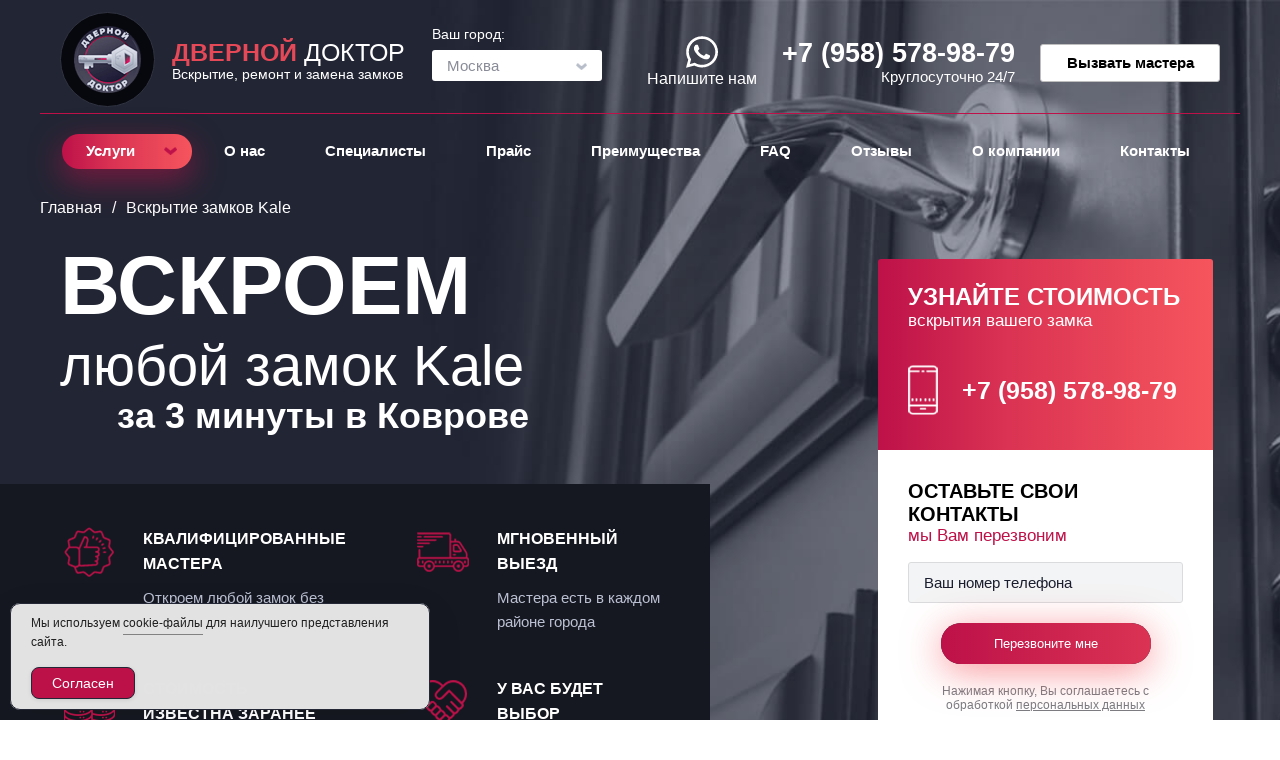

--- FILE ---
content_type: text/html; charset=UTF-8
request_url: https://kovrov.dvernoidoctor.ru/vskrytie-zamkov-kale/
body_size: 24507
content:
<!DOCTYPE html><html lang="ru" prefix="og: http://ogp.me/ns# article: http://ogp.me/ns/article#"><head><meta name="viewport" content="initial-scale=1.0, width=device-width"><meta http-equiv="Content-Type" content="text/html; charset=UTF-8"/><link rel="shortcut icon" href="/favicon.png" type="image/x-icon"><link rel="stylesheet" href="https://kovrov.dvernoidoctor.ru/wp-content/cache/autoptimize/css/autoptimize_single_4f7934adcd36ba77202e4f66040ac937.css?v=205201"><meta name='robots' content='index, follow, max-image-preview:large, max-snippet:-1, max-video-preview:-1' /><title>Вскрытие замков Kale в Коврове: цены на срочное аварийное открытие замков Kale без ключа</title><meta name="description" content="Срочное вскрытие замков Kale в Коврове. Вызвать мастера для аварийного открытия замков Kale. Недорого откроем заклинивший замок Kale без повреждения двери – служба «Дверной доктор»." /><meta property="og:locale" content="ru_RU" /><meta property="og:type" content="article" /><meta property="og:title" content="Вскрытие замков Kale в Коврове: цены на срочное аварийное открытие замков Kale без ключа" /><meta property="og:description" content="Срочное вскрытие замков Kale в Коврове. Вызвать мастера для аварийного открытия замков Kale. Недорого откроем заклинивший замок Kale без повреждения двери – служба «Дверной доктор»." /><meta property="og:url" content="https://sibay.dvernoidoctor.ru/vskrytie-zamkov-kale/" /><meta property="og:site_name" content="Дверной доктор" /><meta property="article:modified_time" content="2024-01-10T13:15:12+00:00" /><meta property="og:image" content="https://kovrov.dvernoidoctor.ru/wp-content/uploads/2023/05/og_image.png" /><meta property="og:image:width" content="343" /><meta property="og:image:height" content="100" /><meta property="og:image:type" content="image/png" /><meta name="twitter:card" content="summary_large_image" /> <script type="application/ld+json" class="yoast-schema-graph">{"@context":"https://schema.org","@graph":[{"@type":"WebPage","@id":"https://sibay.dvernoidoctor.ru/vskrytie-zamkov-kale/","url":"https://sibay.dvernoidoctor.ru/vskrytie-zamkov-kale/","name":"Вскрытие замков Kale в : цены на срочное аварийное открытие замков Kale без ключа","isPartOf":{"@id":"https://alatyry.dvernoidoctor.ru/#website"},"datePublished":"2023-12-06T11:38:51+00:00","dateModified":"2024-01-10T13:15:12+00:00","description":"Срочное вскрытие замков Kale в . Вызвать мастера для аварийного открытия замков Kale. Недорого откроем заклинивший замок Kale без повреждения двери – служба «Дверной доктор».","breadcrumb":{"@id":"https://sibay.dvernoidoctor.ru/vskrytie-zamkov-kale/#breadcrumb"},"inLanguage":"ru-RU","potentialAction":[{"@type":"ReadAction","target":["https://sibay.dvernoidoctor.ru/vskrytie-zamkov-kale/"]}]},{"@type":"BreadcrumbList","@id":"https://sibay.dvernoidoctor.ru/vskrytie-zamkov-kale/#breadcrumb","itemListElement":[{"@type":"ListItem","position":1,"name":"Главная страница","item":"https://alatyry.dvernoidoctor.ru/"},{"@type":"ListItem","position":2,"name":"Вскрытие замков Kale"}]},{"@type":"WebSite","@id":"https://alatyry.dvernoidoctor.ru/#website","url":"https://alatyry.dvernoidoctor.ru/","name":"Дверной доктор","description":"Вскрытие, ремонт и замена замков","inLanguage":"ru-RU"}]}</script> <link rel='stylesheet' id='classic-theme-styles-css' href='https://kovrov.dvernoidoctor.ru/wp-includes/css/classic-themes.min.css'  media='all' /><link rel='stylesheet' id='contact-form-7-css' href='https://kovrov.dvernoidoctor.ru/wp-content/cache/autoptimize/css/autoptimize_single_c7fd42b5bb3873666b0c3fc87bf32c6d.css'  media='all' /><link rel='stylesheet' id='simple-gdpr-cookie-compliance-css' href='https://kovrov.dvernoidoctor.ru/wp-content/plugins/simple-gdpr-cookie-compliance/public/assets/dist/public.min.css'  media='all' /><style id='simple-gdpr-cookie-compliance-inline-css'>:root{--sgcc-text-color:#222;--sgcc-link-color:#222;--sgcc-link-hover-color:#e54857;--sgcc-notice-background-color:#e3e3e3;--sgcc-cookie-icon-color:#222;--sgcc-close-button-background-color:#222;--sgcc-close-button-hover-background-color:#00bc7d;--sgcc-close-button-color:#fff;--sgcc-close-button-hover-color:#fff;--sgcc-accept-button-background-color:#bd1149;--sgcc-accept-button-hover-background-color:#242837;--sgcc-accept-button-color:#fff;--sgcc-accept-button-hover-color:#fff;--sgcc-accept-button-border-color:#242837;--sgcc-accept-button-hover-border-color:#00000000}.sgcc-main-wrapper[data-layout=custom_width],.sgcc-main-wrapper[data-layout=pop_up]{--width:420px}.sgcc-main-wrapper[data-layout=custom_width].position-bottom-left{--left:10px;--bottom:10px}.sgcc-main-wrapper.hide-cookie-icon .sgcc-container{padding-left:20px;border:1px solid var(--sgcc-accept-button-border-color);border-radius:10px}.sgcc-main-wrapper .sgcc-container{padding:10px}.sgcc-main-wrapper .message-block p{font-size:12px}.sgcc-main-wrapper .cookie-compliance-button-block #sgcc-accept-button{font-size:14px;padding:8px 20px}</style> <script defer  src='https://kovrov.dvernoidoctor.ru/wp-content/plugins/wp-yandex-metrika/assets/YmEc.min.js' id='wp-yandex-metrika_YmEc-js'></script> <script defer id="wp-yandex-metrika_YmEc-js-after" src="[data-uri]"></script> <script  src='https://kovrov.dvernoidoctor.ru/wp-includes/js/jquery/jquery.min.js' id='jquery-core-js'></script> <script defer  src='https://kovrov.dvernoidoctor.ru/wp-includes/js/jquery/jquery-migrate.min.js' id='jquery-migrate-js'></script> <script defer  src='https://kovrov.dvernoidoctor.ru/wp-content/plugins/wp-yandex-metrika/assets/frontend.min.js' id='wp-yandex-metrika_frontend-js'></script> <link rel="https://api.w.org/" href="https://kovrov.dvernoidoctor.ru/wp-json/" /><link rel="alternate" type="application/json" href="https://kovrov.dvernoidoctor.ru/wp-json/wp/v2/pages/741" /><link rel="EditURI" type="application/rsd+xml" title="RSD" href="https://kovrov.dvernoidoctor.ru/xmlrpc.php?rsd" /><link rel="wlwmanifest" type="application/wlwmanifest+xml" href="https://kovrov.dvernoidoctor.ru/wp-includes/wlwmanifest.xml" /><link rel='shortlink' href='https://kovrov.dvernoidoctor.ru/?p=741' /><link rel="alternate" type="application/json+oembed" href="https://kovrov.dvernoidoctor.ru/wp-json/oembed/1.0/embed?url=https%3A%2F%2Fkovrov.dvernoidoctor.ru%2Fvskrytie-zamkov-kale%2F" /><link rel="alternate" type="text/xml+oembed" href="https://kovrov.dvernoidoctor.ru/wp-json/oembed/1.0/embed?url=https%3A%2F%2Fkovrov.dvernoidoctor.ru%2Fvskrytie-zamkov-kale%2F&#038;format=xml" /><meta name="verification" content="f612c7d25f5690ad41496fcfdbf8d1" />  <script defer src="[data-uri]"></script> 
  <script defer src="[data-uri]"></script> <meta name="yandex-verification" content="8c1b9d6380a3580c" /><meta name="google-site-verification" content="Ydz0WmPIkc2jeK0ldKKHrlFrgTRBdmn0EO6LomJrWrw" /><meta name="yandex-verification" content="8c1b9d6380a3580c" />  <script defer src="[data-uri]"></script> <noscript><div><img src="https://mc.yandex.ru/watch/103198977" style="position:absolute; left:-9999px;" alt="" /></div></noscript></head><body><div class="wrapper "><header class="header"><div class="header__top"><div class="content"> <a href="/" class="logo logo_header"> <span class="logo__thumb"> <noscript><img src="https://kovrov.dvernoidoctor.ru/wp-content/uploads/2020/09/logo.png" alt=""></noscript><img class="lazyload" src='data:image/svg+xml,%3Csvg%20xmlns=%22http://www.w3.org/2000/svg%22%20viewBox=%220%200%20210%20140%22%3E%3C/svg%3E' data-src="https://kovrov.dvernoidoctor.ru/wp-content/uploads/2020/09/logo.png" alt=""> </span> <span class="logo__text"> <span class="logo__title"><strong>Дверной</strong> доктор</span> <span class="logo__desc">Вскрытие, ремонт и замена замков</span> </span> </a><div class="header__col"><div class="city city_left"><div class="city__label">Ваш город:</div> <label class="city__item"> <select name="city" id="city"><option  value="Абакан" data-url="https://abakan.dvernoidoctor.ru/">Абакан</option><option  value="Алатырь" data-url="https://alatyr.dvernoidoctor.ru/">Алатырь</option><option  value="Арзамас" data-url="https://arzamas.dvernoidoctor.ru/">Арзамас</option><option  value="Архангельск" data-url="https://arhangelysk.dvernoidoctor.ru/">Архангельск</option><option  value="Асбест" data-url="https://asbest.dvernoidoctor.ru/">Асбест</option><option  value="Астрахань" data-url="https://astrahan.dvernoidoctor.ru/">Астрахань</option><option  value="Балашов" data-url="https://balashov.dvernoidoctor.ru/">Балашов</option><option  value="Барнаул" data-url="https://barnaul.dvernoidoctor.ru/">Барнаул</option><option  value="Белгород" data-url="https://belgorod.dvernoidoctor.ru/">Белгород</option><option  value="Белебей" data-url="https://belebey.dvernoidoctor.ru/">Белебей</option><option  value="Белорецк" data-url="https://beloreck.dvernoidoctor.ru/">Белорецк</option><option  value="Богданович" data-url="https://bogdanovich.dvernoidoctor.ru/">Богданович</option><option  value="Борисоглебск" data-url="https://borisoglebsk.dvernoidoctor.ru/">Борисоглебск</option><option  value="Бугульма" data-url="https://bugulma.dvernoidoctor.ru/">Бугульма</option><option  value="Бугуруслан" data-url="https://buguruslan.dvernoidoctor.ru/">Бугуруслан</option><option  value="Братск" data-url="https://bratsk.dvernoidoctor.ru/">Братск</option><option  value="Брянск" data-url="https://bryansk.dvernoidoctor.ru/">Брянск</option><option  value="Великие Луки" data-url="https://velikielyki.dvernoidoctor.ru/">Великие Луки</option><option  value="Владивосток" data-url="https://vladivostok.dvernoidoctor.ru/">Владивосток</option><option  value="Владимир" data-url="https://vladimir.dvernoidoctor.ru/">Владимир</option><option  value="Вологда" data-url="https://vologda.dvernoidoctor.ru/">Вологда</option><option  value="Выкса" data-url="https://vyksa.dvernoidoctor.ru/">Выкса</option><option  value="Глазов" data-url="https://glazov.dvernoidoctor.ru/">Глазов</option><option  value="Гусь Хрустальный" data-url="https://gushristalny.dvernoidoctor.ru/">Гусь Хрустальный</option><option  value="Дзержинск" data-url="https://dzerzhinsk.dvernoidoctor.ru/">Дзержинск</option><option  value="Димитровград" data-url="https://dimitrovgrad.dvernoidoctor.ru/">Димитровград</option><option  value="Екатеринбург" data-url="https://ekaterinburg.dvernoidoctor.ru/">Екатеринбург</option><option  value="Еманжелинск" data-url="https://emanzhelinsk.dvernoidoctor.ru/">Еманжелинск</option><option  value="Иваново" data-url="https://ivanovo.dvernoidoctor.ru/">Иваново</option><option  value="Ижевск" data-url="https://izhevsk.dvernoidoctor.ru/">Ижевск</option><option  value="Иркутск" data-url="https://irkutsk.dvernoidoctor.ru/">Иркутск</option><option  value="Ишим" data-url="https://ishim.dvernoidoctor.ru/">Ишим</option><option  value="Ишимбай" data-url="https://ishimbai.dvernoidoctor.ru/">Ишимбай</option><option  value="Йошкар Ола" data-url="https://yoshkar-ola.dvernoidoctor.ru/">Йошкар Ола</option><option  value="Калининград" data-url="https://kaliningrad.dvernoidoctor.ru/">Калининград</option><option  value="Калуга" data-url="https://kaluga.dvernoidoctor.ru/">Калуга</option><option  value="Каменск-Уральский" data-url="https://kamensk-uralyskiy.dvernoidoctor.ru/">Каменск-Уральский</option><option  value="Камень на Оби" data-url="https://kamennaobi.dvernoidoctor.ru/">Камень на Оби</option><option  value="Кемерово" data-url="https://kemerovo.dvernoidoctor.ru/">Кемерово</option><option  value="Ковров" data-url="https://kovrov.dvernoidoctor.ru/">Ковров</option><option  value="Котельнич" data-url="https://kotelnich.dvernoidoctor.ru/">Котельнич</option><option  value="Киров" data-url="https://kirov.dvernoidoctor.ru/">Киров</option><option  value="Кирово-Чепецк" data-url="https://kirovo-chepetsk.dvernoidoctor.ru/">Кирово-Чепецк</option><option  value="Комсомольск-на-Амуре" data-url="https://komsomolysk-na-amure.dvernoidoctor.ru/">Комсомольск-на-Амуре</option><option  value="Кострома" data-url="https://kostroma.dvernoidoctor.ru/">Кострома</option><option  value="Красноярск" data-url="https://krasnoyarsk.dvernoidoctor.ru/">Красноярск</option><option  value="Курган" data-url="https://kurgan.dvernoidoctor.ru/">Курган</option><option  value="Курск" data-url="https://kursk.dvernoidoctor.ru/">Курск</option><option  value="Куйбышев" data-url="https://kybushev.dvernoidoctor.ru/">Куйбышев</option><option  value="Кунгур" data-url="https://kyngyr.dvernoidoctor.ru/">Кунгур</option><option  value="Кыштым" data-url="https://kyshtym.dvernoidoctor.ru/">Кыштым</option><option  value="Лесосибирск" data-url="https://lesosibirsk.dvernoidoctor.ru/">Лесосибирск</option><option  value="Лиски" data-url="https://liska.dvernoidoctor.ru/">Лиски</option><option  value="Лысьва" data-url="https://lysva.dvernoidoctor.ru/">Лысьва</option><option  value="Магнитогорск" data-url="https://magnitogrsk.dvernoidoctor.ru/">Магнитогорск</option><option  value="Междуреченск" data-url="https://mezhdurechensk.dvernoidoctor.ru/">Междуреченск</option><option  value="Минусинск" data-url="https://minusinsk.dvernoidoctor.ru/">Минусинск</option><option selected value="Москва" data-url="https://dvernoidoctor.ru/">Москва</option><option  value="Мурманск" data-url="https://murmansk.dvernoidoctor.ru/">Мурманск</option><option  value="Набережные Челны" data-url="https://nabereghnye-chelny.dvernoidoctor.ru/">Набережные Челны</option><option  value="Нижнекамск" data-url="https://nighnekamsk.dvernoidoctor.ru/">Нижнекамск</option><option  value="Нижневартовск" data-url="https://nighnevartovsk.dvernoidoctor.ru/">Нижневартовск</option><option  value="Нижний Новгород" data-url="https://nighniy-novgorod.dvernoidoctor.ru/">Нижний Новгород</option><option  value="Нижний Тагил" data-url="https://nighniy-tagil.dvernoidoctor.ru/">Нижний Тагил</option><option  value="Новокузнецк" data-url="https://novokuzneck.dvernoidoctor.ru/">Новокузнецк</option><option  value="Новороссийск" data-url="https://novorossiysk.dvernoidoctor.ru/">Новороссийск</option><option  value="Новосибирск" data-url="https://novosibirsk.dvernoidoctor.ru/">Новосибирск</option><option  value="Новоуральск" data-url="https://novoyralsk.dvernoidoctor.ru/">Новоуральск</option><option  value="Озерск" data-url="https://ozersk.dvernoidoctor.ru/">Озерск</option><option  value="Омск" data-url="https://omsk.dvernoidoctor.ru/">Омск</option><option  value="Орёл" data-url="https://orel.dvernoidoctor.ru/">Орёл</option><option  value="Орск" data-url="https://orsk.dvernoidoctor.ru/">Орск</option><option  value="Павлово" data-url="https://pavlovo.dvernoidoctor.ru/">Павлово</option><option  value="Пенза" data-url="https://penza.dvernoidoctor.ru/">Пенза</option><option  value="Пермь" data-url="https://permy.dvernoidoctor.ru/">Пермь</option><option  value="Петрозаводск" data-url="https://petrozavodsk.dvernoidoctor.ru/">Петрозаводск</option><option  value="Пласт" data-url="https://plast.dvernoidoctor.ru/">Пласт</option><option  value="Прокопьевск" data-url="https://prokopyevsk.dvernoidoctor.ru/">Прокопьевск</option><option  value="Россошь" data-url="https://rossosh.dvernoidoctor.ru/">Россошь</option><option  value="Рязань" data-url="https://ryazany.dvernoidoctor.ru/">Рязань</option><option  value="Салават" data-url="https://salavat.dvernoidoctor.ru/">Салават</option><option  value="Санкт-Петербург" data-url="https://sankt-peterburg.dvernoidoctor.ru/">Санкт-Петербург</option><option  value="Смоленск" data-url="https://smolensk.dvernoidoctor.ru/">Смоленск</option><option  value="Сарапул" data-url="https://sarapul.dvernoidoctor.ru/">Сарапул</option><option  value="Старый Оскол" data-url="https://staryy-oskol.dvernoidoctor.ru/">Старый Оскол</option><option  value="Стерлитамак" data-url="https://sterlitamak.dvernoidoctor.ru/">Стерлитамак</option><option  value="Сыктывкар" data-url="https://syktyvkar.dvernoidoctor.ru/">Сыктывкар</option><option  value="Таганрог" data-url="https://taganrog.dvernoidoctor.ru/">Таганрог</option><option  value="Тверь" data-url="https://tvery.dvernoidoctor.ru/">Тверь</option><option  value="Томск" data-url="https://tomsk.dvernoidoctor.ru/">Томск</option><option  value="Тула" data-url="https://tula.dvernoidoctor.ru/">Тула</option><option  value="Тюмень" data-url="https://tyumeny.dvernoidoctor.ru/">Тюмень</option><option  value="Улан-Удэ" data-url="https://ulan-ude.dvernoidoctor.ru/">Улан-Удэ</option><option  value="Уфа" data-url="https://ufa.dvernoidoctor.ru/">Уфа</option><option  value="Хабаровск" data-url="https://habarovsk.dvernoidoctor.ru/">Хабаровск</option><option  value="Чебоксары" data-url="https://cheboksary.dvernoidoctor.ru/">Чебоксары</option><option  value="Челябинск" data-url="https://chelyabinsk.dvernoidoctor.ru/">Челябинск</option><option  value="Череповец" data-url="https://cherepovec.dvernoidoctor.ru/">Череповец</option><option  value="Черногорск" data-url="https://chernogorsk.dvernoidoctor.ru/">Черногорск</option><option  value="Чита" data-url="https://chita.dvernoidoctor.ru/">Чита</option><option  value="Шахты" data-url="https://shahty.dvernoidoctor.ru/">Шахты</option><option  value="Ярославль" data-url="https://yaroslavly.dvernoidoctor.ru/">Ярославль</option> </select> </label></div><div class="phone phone_header" data-da="content__bottom, 0, 999"> <a href="https://api.whatsapp.com/send?phone=79585789879" class="phone__link" style="display: flex; flex-direction: column; align-items: center;"><svg xmlns="http://www.w3.org/2000/svg" viewBox="0 0 448 512" style="font-size: 32px; width: 32px; height: auto;"><path fill="currentColor" d="M380.9 97.1c-41.9-42-97.7-65.1-157-65.1-122.4 0-222 99.6-222 222 0 39.1 10.2 77.3 29.6 111L0 480 117.7 449.1c32.4 17.7 68.9 27 106.1 27l.1 0c122.3 0 224.1-99.6 224.1-222 0-59.3-25.2-115-67.1-157zm-157 341.6c-33.2 0-65.7-8.9-94-25.7l-6.7-4-69.8 18.3 18.6-68.1-4.4-7c-18.5-29.4-28.2-63.3-28.2-98.2 0-101.7 82.8-184.5 184.6-184.5 49.3 0 95.6 19.2 130.4 54.1s56.2 81.2 56.1 130.5c0 101.8-84.9 184.6-186.6 184.6zM325.1 300.5c-5.5-2.8-32.8-16.2-37.9-18-5.1-1.9-8.8-2.8-12.5 2.8s-14.3 18-17.6 21.8c-3.2 3.7-6.5 4.2-12 1.4-32.6-16.3-54-29.1-75.5-66-5.7-9.8 5.7-9.1 16.3-30.3 1.8-3.7 .9-6.9-.5-9.7s-12.5-30.1-17.1-41.2c-4.5-10.8-9.1-9.3-12.5-9.5-3.2-.2-6.9-.2-10.6-.2s-9.7 1.4-14.8 6.9c-5.1 5.6-19.4 19-19.4 46.3s19.9 53.7 22.6 57.4c2.8 3.7 39.1 59.7 94.8 83.8 35.2 15.2 49 16.5 66.6 13.9 10.7-1.6 32.8-13.4 37.4-26.4s4.6-24.1 3.2-26.4c-1.3-2.5-5-3.9-10.5-6.6z"/></svg><div class="phone__time" style="font-size: 16px; font-weight: 400;">Напишите нам</div></a></div><div class="phone phone_header" data-da="content__bottom, 0, 999"> <a href="tel:+79585789879" class="phone__link">+7 (958) 578-98-79</a><div class="phone__time">Круглосуточно 24/7</div></div> <a href="#call-master" data-fancybox class="button button_header touch-disabled button_180" onClick="ym(103546171,'reachGoal','header-button-click')">Вызвать мастера </a></div></div></div><div class="header__bottom"><div class="content content__bottom"><div class="icon-menu icon-menu_show"><div class="sw-topper"></div><div class="sw-bottom"></div><div class="sw-footer"></div></div><nav class="header__nav"><div class="nav-title-mobile"><div class="icon-menu active icon-menu_active"><div class="sw-topper"></div><div class="sw-bottom"></div><div class="sw-footer"></div></div> <span>МЕНЮ</span></div><ul class="menu" id="menu" itemscope itemtype="http://www.schema.org/SiteNavigationElement"><li class="menu-item-has-children"> <a href="#" class="menu__services">Услуги</a><ul id="menu-menyu-uslug" class="sub-menu"><li id="menu-item-200" class="not-click menu-item menu-item-type-custom menu-item-object-custom menu-item-has-children menu-item-200"><a href="#">Вскрыть замок</a><ul class="sub-menu"><li id="menu-item-204" class="menu-item menu-item-type-post_type menu-item-object-page menu-item-204"><a itemprop="url"  href="https://kovrov.dvernoidoctor.ru/vskryt-zamok-dveri/"><span itemprop="name">Вскрыть дверной замок</span></a></li><li id="menu-item-203" class="menu-item menu-item-type-post_type menu-item-object-page menu-item-203"><a itemprop="url"  href="https://kovrov.dvernoidoctor.ru/vskryt-avtomobilnyj-zamok/"><span itemprop="name">Вскрыть автомобильный замок</span></a></li><li id="menu-item-202" class="menu-item menu-item-type-post_type menu-item-object-page menu-item-202"><a itemprop="url"  href="https://kovrov.dvernoidoctor.ru/otkryt-sejf/"><span itemprop="name">Вскрыть сейф</span></a></li><li id="menu-item-201" class="menu-item menu-item-type-post_type menu-item-object-page menu-item-201"><a itemprop="url"  href="https://kovrov.dvernoidoctor.ru/otkryt-garazh/"><span itemprop="name">Вскрыть гараж</span></a></li></ul></li><li id="menu-item-205" class="not-click menu-item menu-item-type-custom menu-item-object-custom menu-item-has-children menu-item-205"><a href="#">Ремонт замка</a><ul class="sub-menu"><li id="menu-item-217" class="menu-item menu-item-type-post_type menu-item-object-page menu-item-217"><a itemprop="url"  href="https://kovrov.dvernoidoctor.ru/remont-zamka-dveri/"><span itemprop="name">Ремонт дверного замка</span></a></li></ul></li><li id="menu-item-206" class="not-click menu-item menu-item-type-custom menu-item-object-custom menu-item-has-children menu-item-206"><a href="#">Замена замка</a><ul class="sub-menu"><li id="menu-item-208" class="menu-item menu-item-type-post_type menu-item-object-page menu-item-208"><a itemprop="url"  href="https://kovrov.dvernoidoctor.ru/zamena-zamka-dveri/"><span itemprop="name">Замена дверного замка</span></a></li><li id="menu-item-285" class="menu-item menu-item-type-post_type menu-item-object-page menu-item-285"><a itemprop="url"  href="https://kovrov.dvernoidoctor.ru/zamena-lichinki-zamka/"><span itemprop="name">Замена личинки замка</span></a></li></ul></li><li id="menu-item-207" class="menu-item menu-item-type-post_type menu-item-object-page menu-item-has-children menu-item-207"><a itemprop="url"  href="https://kovrov.dvernoidoctor.ru/ustanovka-zamka/"><span itemprop="name">Установка замка</span></a><ul class="sub-menu"><li id="menu-item-486" class="menu-item menu-item-type-post_type menu-item-object-page menu-item-486"><a itemprop="url"  href="https://kovrov.dvernoidoctor.ru/ustanovka-zamka/ustanovka-zamkov-na-vhodnye-dveri/"><span itemprop="name">Установка замков на входные двери</span></a></li><li id="menu-item-487" class="menu-item menu-item-type-post_type menu-item-object-page menu-item-487"><a href="https://kovrov.dvernoidoctor.ru/ustanovka-zamka/ustanovka-zamka-v-derevyannuyu-dver/"><span itemprop="name">Установка замка</span> в деревянную дверь</a></li><li id="menu-item-488" class="menu-item menu-item-type-post_type menu-item-object-page menu-item-488"><a itemprop="url"  href="https://kovrov.dvernoidoctor.ru/ustanovka-zamka/ustanovka-garazhnyh-zamkov/"><span itemprop="name">Установка гаражных замков</span></a></li><li id="menu-item-489" class="menu-item menu-item-type-post_type menu-item-object-page menu-item-489"><a itemprop="url"  href="https://kovrov.dvernoidoctor.ru/ustanovka-zamka/ustanovka-vreznyh-zamkov/"><span itemprop="name">Установка врезных замков</span></a></li><li id="menu-item-490" class="menu-item menu-item-type-post_type menu-item-object-page menu-item-490"><a itemprop="url"  href="https://kovrov.dvernoidoctor.ru/ustanovka-zamka/ustanovka-nakladnyh-zamkov/"><span itemprop="name">Установка накладных замков</span></a></li></ul></li></ul></li><li><a href="/#about" class="menu__scroll" itemprop="url"><span itemprop="name">О нас</span></a></li><li><a href="/#specialists" class="menu__scroll" itemprop="url"><span itemprop="name">Специалисты</span></a></li><li><a href="/#price" class="menu__scroll" itemprop="url"><span itemprop="name">Прайс</span></a></li><li><a href="/#benefits" class="menu__scroll" itemprop="url"><span itemprop="name">Преимущества</span></a></li><li><a href="/#faq" class="menu__scroll" itemprop="url"><span itemprop="name">FAQ</span></a></li><li><a href="/#review" class="menu__scroll" itemprop="url"><span itemprop="name">Отзывы</span></a></li><li><a href="/#about-company" class="menu__scroll" itemprop="url"><span itemprop="name">О компании</span></a></li><li><a href="/contacts/" class="menu__scroll" itemprop="url"><span itemprop="name">Контакты</span></a></li></ul></nav></div><div class="content breadcrumbs_wrap"><div class="breadcrumbs"> <a href="/">Главная</a> <span>/</span> <span>Вскрытие замков Kale</span></div></div></div></header><div class="offer" style="background: url(https://kovrov.dvernoidoctor.ru/wp-content/themes/DoorDoctor/images/offer-bg.jpg) center 0 no-repeat; background-size: cover;"><div class="content offer__content"><div class="offer__column offer__column_text"><h1 class="offer__h1 h1"> <span class="h1__text-1">Вскроем</span> <span class="h1__text-2">любой замок Kale</span> <span class="h1__text-4">за 3 минуты в Коврове</span></h1><div class="offer__advantages"><div class="advantage"><div class="advantage__icon"> <noscript><img width="50" height="50" src="https://kovrov.dvernoidoctor.ru/wp-content/uploads/2020/09/advantage-1.png" class="attachment-full size-full wp-post-image" alt="Квалифицированные мастера" decoding="async" /></noscript><img width="50" height="50" src='data:image/svg+xml,%3Csvg%20xmlns=%22http://www.w3.org/2000/svg%22%20viewBox=%220%200%2050%2050%22%3E%3C/svg%3E' data-src="https://kovrov.dvernoidoctor.ru/wp-content/uploads/2020/09/advantage-1.png" class="lazyload attachment-full size-full wp-post-image" alt="Квалифицированные мастера" decoding="async" /></div><div class="advantage__title">Квалифицированные мастера</div><div class="advantage__desc"><p>Откроем любой замок без повреждений</p></div></div><div class="advantage"><div class="advantage__icon"> <noscript><img width="52" height="40" src="https://kovrov.dvernoidoctor.ru/wp-content/uploads/2020/09/advantage-2.png" class="attachment-full size-full wp-post-image" alt="Мгновенный &lt;br&gt;выезд" decoding="async" /></noscript><img width="52" height="40" src='data:image/svg+xml,%3Csvg%20xmlns=%22http://www.w3.org/2000/svg%22%20viewBox=%220%200%2052%2040%22%3E%3C/svg%3E' data-src="https://kovrov.dvernoidoctor.ru/wp-content/uploads/2020/09/advantage-2.png" class="lazyload attachment-full size-full wp-post-image" alt="Мгновенный &lt;br&gt;выезд" decoding="async" /></div><div class="advantage__title">Мгновенный <br>выезд</div><div class="advantage__desc"><p>Мастера есть в каждом районе города</p></div></div><div class="advantage"><div class="advantage__icon"> <noscript><img width="51" height="51" src="https://kovrov.dvernoidoctor.ru/wp-content/uploads/2020/09/advantage-3.png" class="attachment-full size-full wp-post-image" alt="Стоимость известна заранее" decoding="async" /></noscript><img width="51" height="51" src='data:image/svg+xml,%3Csvg%20xmlns=%22http://www.w3.org/2000/svg%22%20viewBox=%220%200%2051%2051%22%3E%3C/svg%3E' data-src="https://kovrov.dvernoidoctor.ru/wp-content/uploads/2020/09/advantage-3.png" class="lazyload attachment-full size-full wp-post-image" alt="Стоимость известна заранее" decoding="async" /></div><div class="advantage__title">Стоимость известна заранее</div><div class="advantage__desc"><p>Оценка объема происходит до старта работ</p></div></div><div class="advantage"><div class="advantage__icon"> <noscript><img width="48" height="45" src="https://kovrov.dvernoidoctor.ru/wp-content/uploads/2020/09/advantage-4.png" class="attachment-full size-full wp-post-image" alt="У Вас будет &lt;br&gt;выбор" decoding="async" /></noscript><img width="48" height="45" src='data:image/svg+xml,%3Csvg%20xmlns=%22http://www.w3.org/2000/svg%22%20viewBox=%220%200%2048%2045%22%3E%3C/svg%3E' data-src="https://kovrov.dvernoidoctor.ru/wp-content/uploads/2020/09/advantage-4.png" class="lazyload attachment-full size-full wp-post-image" alt="У Вас будет &lt;br&gt;выбор" decoding="async" /></div><div class="advantage__title">У Вас будет <br>выбор</div><div class="advantage__desc"><p>У мастера с собой более 100 моделей различных замков</p></div></div></div></div><div class="offer__column offer__column_form"><div class="form" data-da="offer-form__content, 0, 999"><div class="form__head"><div class="form__title">Узнайте стоимость</div><div class="form__desc">вскрытия вашего замка</div> <a href="tel:+79585789879" class="form__phone">+7 (958) 578-98-79</a></div><div role="form" class="wpcf7" id="wpcf7-f5-o1" lang="ru-RU" dir="ltr"><div class="screen-reader-response" role="alert" aria-live="polite"></div><form action="/vskrytie-zamkov-kale/#wpcf7-f5-o1" method="post" class="wpcf7-form init" novalidate="novalidate"><div style="display: none;"> <input type="hidden" name="_wpcf7" value="5" /> <input type="hidden" name="_wpcf7_version" value="5.2.2" /> <input type="hidden" name="_wpcf7_locale" value="ru_RU" /> <input type="hidden" name="_wpcf7_unit_tag" value="wpcf7-f5-o1" /> <input type="hidden" name="_wpcf7_container_post" value="0" /> <input type="hidden" name="_wpcf7_posted_data_hash" value="" /></div><div class="form__body"><div class="form__title2">Оставьте свои контакты</div><div class="form__desc2">мы Вам перезвоним</div><div class="input-list"><div class="input-list__item"> <span class="wpcf7-form-control-wrap tel-413"><input type="tel" name="tel-413" value="" size="40" class="wpcf7-form-control wpcf7-text wpcf7-tel wpcf7-validates-as-required wpcf7-validates-as-tel mask" aria-required="true" aria-invalid="false" placeholder="Ваш номер телефона" /></span></div><div class="input-list__item input-list__item_submit"> <button type="submit" class="button-2">Перезвоните мне</button></div><div class="input-list__item privacy-row">Нажимая кнопку, Вы соглашаетесь с обработкой <a href="/privacy-policy/" target="_blank">персональных данныx</a></div><div class="ajax-loader"></div></div></div><div class="wpcf7-response-output" role="alert" aria-hidden="true"></div></form></div></div></div></div></div><div class="offer-form"><div class="content offer-form__content"></div></div><div class="block-h"></div><div class="about about_first" id="about"><div class="content"><div class="about__head"><div class="about__title"><div class="about__title-text-1">ПОЧЕМУ</div><div class="about__title-text-2">СТОИТ ПОЗВОНИТЬ НАМ</div><div class="about__title-text-3">ПРЯМО СЕЙЧАС</div></div><div class="about__phone"> <a href="tel:+79585789879" class="phone-call">+7 (958) 578-98-79</a></div></div><div class="about__body"><div class="about__benefits"><div class="benefits"><div class="benefit"><div class="benefit__number">1</div><div class="benefit__text">Наши мастера обучены не только открывать двери без ключа, но и делать это с сохранением целостности и функциональности замка</div></div><div class="benefit"><div class="benefit__number">2</div><div class="benefit__text">Мы уверены в качестве своей работы, поэтому предоставляем документально подтвержденную гарантию на работы и на установленные механизмы до 3-х лет</div></div><div class="benefit"><div class="benefit__number">3</div><div class="benefit__text">В распоряжении наших мастеров дорогой профессиональный инструмент, что позволяет открыть замки аккуратно и без видимых повреждений</div></div></div></div><div class="about__thumb"> <noscript><img width="347" height="455" src="https://kovrov.dvernoidoctor.ru/wp-content/uploads/2020/09/what-thumb.jpg" class="attachment-large size-large" alt="Дверь" decoding="async" srcset="https://kovrov.dvernoidoctor.ru/wp-content/uploads/2020/09/what-thumb.jpg 347w, https://kovrov.dvernoidoctor.ru/wp-content/uploads/2020/09/what-thumb-229x300.jpg 229w" sizes="(max-width: 347px) 100vw, 347px" /></noscript><img width="347" height="455" src='data:image/svg+xml,%3Csvg%20xmlns=%22http://www.w3.org/2000/svg%22%20viewBox=%220%200%20347%20455%22%3E%3C/svg%3E' data-src="https://kovrov.dvernoidoctor.ru/wp-content/uploads/2020/09/what-thumb.jpg" class="lazyload attachment-large size-large" alt="Дверь" decoding="async" data-srcset="https://kovrov.dvernoidoctor.ru/wp-content/uploads/2020/09/what-thumb.jpg 347w, https://kovrov.dvernoidoctor.ru/wp-content/uploads/2020/09/what-thumb-229x300.jpg 229w" data-sizes="(max-width: 347px) 100vw, 347px" /></div></div></div></div><div class="specialists" id="specialists"><div class="content specialists__content"><div class="specialists__list" data-da="specialists__body, 1, 999"><div class="specialist"> <noscript><img width="226" height="315" src="https://kovrov.dvernoidoctor.ru/wp-content/uploads/2020/09/master-1.jpg" class="attachment-large size-large" alt="Горленов Вадим" decoding="async" srcset="https://kovrov.dvernoidoctor.ru/wp-content/uploads/2020/09/master-1.jpg 226w, https://kovrov.dvernoidoctor.ru/wp-content/uploads/2020/09/master-1-215x300.jpg 215w" sizes="(max-width: 226px) 100vw, 226px" /></noscript><img width="226" height="315" src='data:image/svg+xml,%3Csvg%20xmlns=%22http://www.w3.org/2000/svg%22%20viewBox=%220%200%20226%20315%22%3E%3C/svg%3E' data-src="https://kovrov.dvernoidoctor.ru/wp-content/uploads/2020/09/master-1.jpg" class="lazyload attachment-large size-large" alt="Горленов Вадим" decoding="async" data-srcset="https://kovrov.dvernoidoctor.ru/wp-content/uploads/2020/09/master-1.jpg 226w, https://kovrov.dvernoidoctor.ru/wp-content/uploads/2020/09/master-1-215x300.jpg 215w" data-sizes="(max-width: 226px) 100vw, 226px" /><div class="specialist__label"><div class="specialist__name">Горленов Вадим</div><div class="specialist__about">официально вскрывает замки более 8 лет</div></div></div><div class="specialist"> <noscript><img width="226" height="315" src="https://kovrov.dvernoidoctor.ru/wp-content/uploads/2020/09/master-2.jpg" class="attachment-large size-large" alt="Сеченов Павел" decoding="async" srcset="https://kovrov.dvernoidoctor.ru/wp-content/uploads/2020/09/master-2.jpg 226w, https://kovrov.dvernoidoctor.ru/wp-content/uploads/2020/09/master-2-215x300.jpg 215w" sizes="(max-width: 226px) 100vw, 226px" /></noscript><img width="226" height="315" src='data:image/svg+xml,%3Csvg%20xmlns=%22http://www.w3.org/2000/svg%22%20viewBox=%220%200%20226%20315%22%3E%3C/svg%3E' data-src="https://kovrov.dvernoidoctor.ru/wp-content/uploads/2020/09/master-2.jpg" class="lazyload attachment-large size-large" alt="Сеченов Павел" decoding="async" data-srcset="https://kovrov.dvernoidoctor.ru/wp-content/uploads/2020/09/master-2.jpg 226w, https://kovrov.dvernoidoctor.ru/wp-content/uploads/2020/09/master-2-215x300.jpg 215w" data-sizes="(max-width: 226px) 100vw, 226px" /><div class="specialist__label"><div class="specialist__name">Сеченов Павел</div><div class="specialist__about">специалист по автомобильным замкам</div></div></div><div class="specialist"> <noscript><img width="226" height="315" src="https://kovrov.dvernoidoctor.ru/wp-content/uploads/2020/09/master-3.jpg" class="attachment-large size-large" alt="Валеев Руслан" decoding="async" srcset="https://kovrov.dvernoidoctor.ru/wp-content/uploads/2020/09/master-3.jpg 226w, https://kovrov.dvernoidoctor.ru/wp-content/uploads/2020/09/master-3-215x300.jpg 215w" sizes="(max-width: 226px) 100vw, 226px" /></noscript><img width="226" height="315" src='data:image/svg+xml,%3Csvg%20xmlns=%22http://www.w3.org/2000/svg%22%20viewBox=%220%200%20226%20315%22%3E%3C/svg%3E' data-src="https://kovrov.dvernoidoctor.ru/wp-content/uploads/2020/09/master-3.jpg" class="lazyload attachment-large size-large" alt="Валеев Руслан" decoding="async" data-srcset="https://kovrov.dvernoidoctor.ru/wp-content/uploads/2020/09/master-3.jpg 226w, https://kovrov.dvernoidoctor.ru/wp-content/uploads/2020/09/master-3-215x300.jpg 215w" data-sizes="(max-width: 226px) 100vw, 226px" /><div class="specialist__label"><div class="specialist__name">Валеев Руслан</div><div class="specialist__about">знает дверные замки как свои 5 пальцев</div></div></div></div><div class="specialists__body"><div class="title-2"><div class="title-2__h2"><span>Лучшие</span> СПЕЦИАЛИСТЫ</div><div class="title-2__desc">ПО ВСКРЫТИЮ ЗАМКОВ</div></div><ul class="specialists__benefits"><li>Информация о секретности запирающего устройства, личности клиента и содержимом вскрываемого объекта останется конфиденциальной.</li><li>Каждый мастер имеет опыт более 3-х лет и профильное образование</li><li>В среднем 5-7 минут занимает вскрытие замка нашими специалистами</li><li>Сотрудничаем с МВД, МЧС и ФССП</li></ul><div class="specialists__form"><div role="form" class="wpcf7" id="wpcf7-f179-o2" lang="ru-RU" dir="ltr"><div class="screen-reader-response" role="alert" aria-live="polite"></div><form action="/vskrytie-zamkov-kale/#wpcf7-f179-o2" method="post" class="wpcf7-form init" novalidate="novalidate"><div style="display: none;"> <input type="hidden" name="_wpcf7" value="179" /> <input type="hidden" name="_wpcf7_version" value="5.2.2" /> <input type="hidden" name="_wpcf7_locale" value="ru_RU" /> <input type="hidden" name="_wpcf7_unit_tag" value="wpcf7-f179-o2" /> <input type="hidden" name="_wpcf7_container_post" value="0" /> <input type="hidden" name="_wpcf7_posted_data_hash" value="" /></div><div class="form-horizontal"><div class="form__title2">Оставьте свои контакты</div><div class="form__desc2">мы Вам перезвоним</div><div class="input-list"><div class="input-list__item input-list__item_input"> <span class="wpcf7-form-control-wrap tel-413"><input type="tel" name="tel-413" value="" size="40" class="wpcf7-form-control wpcf7-text wpcf7-tel wpcf7-validates-as-required wpcf7-validates-as-tel mask" aria-required="true" aria-invalid="false" placeholder="Ваш номер телефона" /></span></div><div class="input-list__item input-list__item_submit"> <button type="submit" class="button-2 button-2_shadow-none">Вызвать мастера</button></div><div class="input-list__item privacy-row">Нажимая кнопку, Вы соглашаетесь с обработкой <a href="/privacy-policy/" target="_blank">персональных данныx</a></div><div class="ajax-loader"></div></div></div><div class="wpcf7-response-output" role="alert" aria-hidden="true"></div></form></div></div></div></div></div><div class="page-about"><div class="content page-about__content"><h2 class="page-about__title">Срочное аварийное открытие замков в Коврове</h2><div class="page-about__thumb"> <noscript><img width="420" height="324" src="https://kovrov.dvernoidoctor.ru/wp-content/uploads/2020/09/thumb-1.jpg" class="attachment-large size-large" alt="Срочное аварийное открытие замков в Коврове" decoding="async" srcset="https://kovrov.dvernoidoctor.ru/wp-content/uploads/2020/09/thumb-1.jpg 420w, https://kovrov.dvernoidoctor.ru/wp-content/uploads/2020/09/thumb-1-300x231.jpg 300w" sizes="(max-width: 420px) 100vw, 420px" /></noscript><img width="420" height="324" src='data:image/svg+xml,%3Csvg%20xmlns=%22http://www.w3.org/2000/svg%22%20viewBox=%220%200%20420%20324%22%3E%3C/svg%3E' data-src="https://kovrov.dvernoidoctor.ru/wp-content/uploads/2020/09/thumb-1.jpg" class="lazyload attachment-large size-large" alt="Срочное аварийное открытие замков в Коврове" decoding="async" data-srcset="https://kovrov.dvernoidoctor.ru/wp-content/uploads/2020/09/thumb-1.jpg 420w, https://kovrov.dvernoidoctor.ru/wp-content/uploads/2020/09/thumb-1-300x231.jpg 300w" data-sizes="(max-width: 420px) 100vw, 420px" /></div><div class="page-about__text entry-content"><p>Компания &#8220;Дверной доктор&#8221; предлагает в Коврове услугу легального вскрытия дверных замков различных марок и моделей. Благодаря большому опыту, современной материально-технической базе и штату квалифицированных специалистов, справляемся с задачами любой сложности быстро, аккуратно, качественно, по разумным ценам.</p><p>При этом дверное полотно, коробка, фурнитура останутся неповрежденными.</p><p><em>Важно! </em></p><p>Для того, чтобы мастер приступил к работе, клиенту необходимо предоставить:</p><ul><li>паспорт с пропиской по указанному адресу;</li><li>право собственности на квартиру, помещение, где нужно открывать дверь;</li><li>договор аренды квартиры, офиса.</li></ul></div></div></div><div class="price" id="price"><div class="content"><div class="title title_center title_white"><div class="title__h2"><span>Цены на вскрытие замков</span></div><div class="title__bg">прайс</div></div><div class="price__content"><div class="price__table"><div class="prices"><div class="prices__item active"><div class="prices__title">ВСКРЫТИЕ ЗАМКА</div><div class="prices__desc" style="display: block;"><table class="table"><tr><td> вскрытие цилиндровых замков</td><td>от <strong>900</strong> руб.</td></tr><tr><td>вскрытие сувальдного замка</td><td>от <strong>1200</strong> руб.</td></tr><tr><td>вскрытие автомобилей</td><td>от <strong>1000</strong> руб.</td></tr><tr><td>вскрытие кодового замка</td><td>от <strong>900</strong> руб.</td></tr><tr><td>вскрытие накладного замка</td><td>от <strong>800</strong> руб.</td></tr></table></div></div><div class="prices__item "><div class="prices__title">РЕМОНТ ЗАМКА</div><div class="prices__desc" ><table class="table"><tr><td>ремонт замка</td><td>от <strong>800</strong> руб.</td></tr></table></div></div><div class="prices__item "><div class="prices__title">ЗАМЕНА ЗАМКА</div><div class="prices__desc" ><table class="table"><tr><td>замена замка</td><td>от <strong>700</strong> руб.</td></tr><tr><td>замена личинки замка</td><td>от <strong>600</strong> руб.</td></tr><tr><td>замена цилиндра</td><td>от <strong>500</strong> руб.</td></tr><tr><td>замена врезного замка</td><td>от <strong>1000</strong> руб.</td></tr><tr><td>замена накладного замка</td><td>от <strong>900</strong> руб.</td></tr></table></div></div><div class="prices__item "><div class="prices__title">УСТАНОВКА ЗАМКА</div><div class="prices__desc" ><table class="table"><tr><td>установка замка</td><td>от <strong>700</strong> руб.</td></tr><tr><td>установка замка в межкомнатную дверь</td><td>от <strong>500</strong> руб.</td></tr><tr><td>установка врезного замка</td><td>от <strong>1200</strong> руб.</td></tr><tr><td>установка накладного замка</td><td>от <strong>1100</strong> руб.</td></tr></table></div></div></div></div><div class="price__form"><div class="form"><div class="form__head"><div class="form__title">Узнайте стоимость</div><div class="form__desc">вскрытия вашего замка</div> <a href="tel:+79585789879" class="form__phone">+7 (958) 578-98-79</a></div><div role="form" class="wpcf7" id="wpcf7-f5-o3" lang="ru-RU" dir="ltr"><div class="screen-reader-response" role="alert" aria-live="polite"></div><form action="/vskrytie-zamkov-kale/#wpcf7-f5-o3" method="post" class="wpcf7-form init" novalidate="novalidate"><div style="display: none;"> <input type="hidden" name="_wpcf7" value="5" /> <input type="hidden" name="_wpcf7_version" value="5.2.2" /> <input type="hidden" name="_wpcf7_locale" value="ru_RU" /> <input type="hidden" name="_wpcf7_unit_tag" value="wpcf7-f5-o3" /> <input type="hidden" name="_wpcf7_container_post" value="0" /> <input type="hidden" name="_wpcf7_posted_data_hash" value="" /></div><div class="form__body"><div class="form__title2">Оставьте свои контакты</div><div class="form__desc2">мы Вам перезвоним</div><div class="input-list"><div class="input-list__item"> <span class="wpcf7-form-control-wrap tel-413"><input type="tel" name="tel-413" value="" size="40" class="wpcf7-form-control wpcf7-text wpcf7-tel wpcf7-validates-as-required wpcf7-validates-as-tel mask" aria-required="true" aria-invalid="false" placeholder="Ваш номер телефона" /></span></div><div class="input-list__item input-list__item_submit"> <button type="submit" class="button-2">Перезвоните мне</button></div><div class="input-list__item privacy-row">Нажимая кнопку, Вы соглашаетесь с обработкой <a href="/privacy-policy/" target="_blank">персональных данныx</a></div><div class="ajax-loader"></div></div></div><div class="wpcf7-response-output" role="alert" aria-hidden="true"></div></form></div></div></div></div></div></div><div class="c-benefits" id="benefits"><div class="content"><div class="title title_arrow title_fixed title_center title_white"><div class="title__h2">Получите дополнительные<br> <span>преимущества</span></div></div><div class="c-benefits__list"><div class="benefit-tile"><div class="benefit-tile__icon"> <noscript><img width="52" height="52" src="https://kovrov.dvernoidoctor.ru/wp-content/uploads/2020/09/benefit-1.png" class="attachment-full size-full" alt="Преимущества" decoding="async" /></noscript><img width="52" height="52" src='data:image/svg+xml,%3Csvg%20xmlns=%22http://www.w3.org/2000/svg%22%20viewBox=%220%200%2052%2052%22%3E%3C/svg%3E' data-src="https://kovrov.dvernoidoctor.ru/wp-content/uploads/2020/09/benefit-1.png" class="lazyload attachment-full size-full" alt="Преимущества" decoding="async" /></div><div class="benefit-tile__desc"><p>При вскрытии замка<br /> нашими специалистами,<br /> на установку нового замка<br /> <strong>скидка 20%</strong></p></div></div><div class="benefit-tile"><div class="benefit-tile__icon"> <noscript><img width="44" height="44" src="https://kovrov.dvernoidoctor.ru/wp-content/uploads/2020/09/benefit-2.png" class="attachment-full size-full" alt="Преимущества" decoding="async" /></noscript><img width="44" height="44" src='data:image/svg+xml,%3Csvg%20xmlns=%22http://www.w3.org/2000/svg%22%20viewBox=%220%200%2044%2044%22%3E%3C/svg%3E' data-src="https://kovrov.dvernoidoctor.ru/wp-content/uploads/2020/09/benefit-2.png" class="lazyload attachment-full size-full" alt="Преимущества" decoding="async" /></div><div class="benefit-tile__desc"><p>В постоянном наличии <strong>более 500 моделей замков</strong> различной конфигурации, сложности и назначения. Вам есть из чего выбрать</p></div></div><div class="benefit-tile"><div class="benefit-tile__icon"> <noscript><img width="44" height="44" src="https://kovrov.dvernoidoctor.ru/wp-content/uploads/2020/09/benefit-2.png" class="attachment-full size-full" alt="Преимущества" decoding="async" /></noscript><img width="44" height="44" src='data:image/svg+xml,%3Csvg%20xmlns=%22http://www.w3.org/2000/svg%22%20viewBox=%220%200%2044%2044%22%3E%3C/svg%3E' data-src="https://kovrov.dvernoidoctor.ru/wp-content/uploads/2020/09/benefit-2.png" class="lazyload attachment-full size-full" alt="Преимущества" decoding="async" /></div><div class="benefit-tile__desc"><p>В 100% случаев вскрываем <strong>без повреждения двери</strong></p></div></div></div></div></div><div class="c-tipy_zamkov" id="tipy_zamkov"><div class="content"><div class="title title_faq title_center"><div class="title__h2">Наши мастера работают со всеми возможными типами замков</div></div><div class="tipy_zamkov_list"> <a href="https://kovrov.dvernoidoctor.ru/otkryt-vreznoy-zamok/" class="item"><div class="img"><noscript><img src="https://kovrov.dvernoidoctor.ru/wp-content/uploads/2023/11/vreznoy.jpg" alt="Врезные"></noscript><img class="lazyload" src='data:image/svg+xml,%3Csvg%20xmlns=%22http://www.w3.org/2000/svg%22%20viewBox=%220%200%20210%20140%22%3E%3C/svg%3E' data-src="https://kovrov.dvernoidoctor.ru/wp-content/uploads/2023/11/vreznoy.jpg" alt="Врезные"></div><div class="name">Врезные</div> </a> <a href="https://kovrov.dvernoidoctor.ru/otkryt-diskovyi-zamok/" class="item"><div class="img"><noscript><img src="https://kovrov.dvernoidoctor.ru/wp-content/uploads/2023/11/diskov.jpg" alt="Дисковые"></noscript><img class="lazyload" src='data:image/svg+xml,%3Csvg%20xmlns=%22http://www.w3.org/2000/svg%22%20viewBox=%220%200%20210%20140%22%3E%3C/svg%3E' data-src="https://kovrov.dvernoidoctor.ru/wp-content/uploads/2023/11/diskov.jpg" alt="Дисковые"></div><div class="name">Дисковые</div> </a> <a href="https://kovrov.dvernoidoctor.ru/otkryt-kodovyi-zamok/" class="item"><div class="img"><noscript><img src="https://kovrov.dvernoidoctor.ru/wp-content/uploads/2023/11/kod.jpg" alt="Кодовые"></noscript><img class="lazyload" src='data:image/svg+xml,%3Csvg%20xmlns=%22http://www.w3.org/2000/svg%22%20viewBox=%220%200%20210%20140%22%3E%3C/svg%3E' data-src="https://kovrov.dvernoidoctor.ru/wp-content/uploads/2023/11/kod.jpg" alt="Кодовые"></div><div class="name">Кодовые</div> </a> <a href="https://kovrov.dvernoidoctor.ru/otkryt-krestovyi-zamok/" class="item"><div class="img"><noscript><img src="https://kovrov.dvernoidoctor.ru/wp-content/uploads/2023/11/krest.jpg" alt="Крестообразные"></noscript><img class="lazyload" src='data:image/svg+xml,%3Csvg%20xmlns=%22http://www.w3.org/2000/svg%22%20viewBox=%220%200%20210%20140%22%3E%3C/svg%3E' data-src="https://kovrov.dvernoidoctor.ru/wp-content/uploads/2023/11/krest.jpg" alt="Крестообразные"></div><div class="name">Крестообразные</div> </a> <a href="https://kovrov.dvernoidoctor.ru/otkryt-magnitnyi-zamok/" class="item"><div class="img"><noscript><img src="https://kovrov.dvernoidoctor.ru/wp-content/uploads/2023/11/magnit.jpg" alt="Магнитные"></noscript><img class="lazyload" src='data:image/svg+xml,%3Csvg%20xmlns=%22http://www.w3.org/2000/svg%22%20viewBox=%220%200%20210%20140%22%3E%3C/svg%3E' data-src="https://kovrov.dvernoidoctor.ru/wp-content/uploads/2023/11/magnit.jpg" alt="Магнитные"></div><div class="name">Магнитные</div> </a> <a href="https://kovrov.dvernoidoctor.ru/otkryt-mezhkomnatnyi-zamok/" class="item"><div class="img"><noscript><img src="https://kovrov.dvernoidoctor.ru/wp-content/uploads/2023/11/mezh.jpg" alt="Межкомнатные"></noscript><img class="lazyload" src='data:image/svg+xml,%3Csvg%20xmlns=%22http://www.w3.org/2000/svg%22%20viewBox=%220%200%20210%20140%22%3E%3C/svg%3E' data-src="https://kovrov.dvernoidoctor.ru/wp-content/uploads/2023/11/mezh.jpg" alt="Межкомнатные"></div><div class="name">Межкомнатные</div> </a> <a href="https://kovrov.dvernoidoctor.ru/otkryt-mehanicheskyi-zamok/" class="item"><div class="img"><noscript><img src="https://kovrov.dvernoidoctor.ru/wp-content/uploads/2023/11/mecha.jpg" alt="Механические"></noscript><img class="lazyload" src='data:image/svg+xml,%3Csvg%20xmlns=%22http://www.w3.org/2000/svg%22%20viewBox=%220%200%20210%20140%22%3E%3C/svg%3E' data-src="https://kovrov.dvernoidoctor.ru/wp-content/uploads/2023/11/mecha.jpg" alt="Механические"></div><div class="name">Механические</div> </a> <a href="https://kovrov.dvernoidoctor.ru/otkryt-nakladnoj-zamok/" class="item"><div class="img"><noscript><img src="https://kovrov.dvernoidoctor.ru/wp-content/uploads/2023/11/nakl.png" alt="Накладные"></noscript><img class="lazyload" src='data:image/svg+xml,%3Csvg%20xmlns=%22http://www.w3.org/2000/svg%22%20viewBox=%220%200%20210%20140%22%3E%3C/svg%3E' data-src="https://kovrov.dvernoidoctor.ru/wp-content/uploads/2023/11/nakl.png" alt="Накладные"></div><div class="name">Накладные</div> </a> <a href="https://kovrov.dvernoidoctor.ru/otkryt-suvaldnyi-zamok/" class="item"><div class="img"><noscript><img src="https://kovrov.dvernoidoctor.ru/wp-content/uploads/2023/11/suvald.jpg" alt="Сувальдные"></noscript><img class="lazyload" src='data:image/svg+xml,%3Csvg%20xmlns=%22http://www.w3.org/2000/svg%22%20viewBox=%220%200%20210%20140%22%3E%3C/svg%3E' data-src="https://kovrov.dvernoidoctor.ru/wp-content/uploads/2023/11/suvald.jpg" alt="Сувальдные"></div><div class="name">Сувальдные</div> </a> <a href="https://kovrov.dvernoidoctor.ru/otkryt-tsilindrovyi-shtiftovyi-zamok/" class="item"><div class="img"><noscript><img src="https://kovrov.dvernoidoctor.ru/wp-content/uploads/2023/11/O1CN01yUjehw24O5ZPSwXjI_6000000007380-0-tbvideo.jpg" alt="Цилиндровые (штифтовые)"></noscript><img class="lazyload" src='data:image/svg+xml,%3Csvg%20xmlns=%22http://www.w3.org/2000/svg%22%20viewBox=%220%200%20210%20140%22%3E%3C/svg%3E' data-src="https://kovrov.dvernoidoctor.ru/wp-content/uploads/2023/11/O1CN01yUjehw24O5ZPSwXjI_6000000007380-0-tbvideo.jpg" alt="Цилиндровые (штифтовые)"></div><div class="name">Цилиндровые (штифтовые)</div> </a> <a href="https://kovrov.dvernoidoctor.ru/otkryt-reechnyi-rigelnyi-zamok/" class="item"><div class="img"><noscript><img src="https://kovrov.dvernoidoctor.ru/wp-content/uploads/2023/11/rigel.jpg" alt="Реечные (ригельные)"></noscript><img class="lazyload" src='data:image/svg+xml,%3Csvg%20xmlns=%22http://www.w3.org/2000/svg%22%20viewBox=%220%200%20210%20140%22%3E%3C/svg%3E' data-src="https://kovrov.dvernoidoctor.ru/wp-content/uploads/2023/11/rigel.jpg" alt="Реечные (ригельные)"></div><div class="name">Реечные (ригельные)</div> </a> <a href="https://kovrov.dvernoidoctor.ru/otkryt-centralnyi-zamok/" class="item"><div class="img"><noscript><img src="https://kovrov.dvernoidoctor.ru/wp-content/uploads/2023/11/centr.jpg" alt="Центральные"></noscript><img class="lazyload" src='data:image/svg+xml,%3Csvg%20xmlns=%22http://www.w3.org/2000/svg%22%20viewBox=%220%200%20210%20140%22%3E%3C/svg%3E' data-src="https://kovrov.dvernoidoctor.ru/wp-content/uploads/2023/11/centr.jpg" alt="Центральные"></div><div class="name">Центральные</div> </a> <a href="https://kovrov.dvernoidoctor.ru/otkryt-navesnoi-zamok/" class="item"><div class="img"><noscript><img src="https://kovrov.dvernoidoctor.ru/wp-content/uploads/2023/11/naves.jpg" alt="Навесные"></noscript><img class="lazyload" src='data:image/svg+xml,%3Csvg%20xmlns=%22http://www.w3.org/2000/svg%22%20viewBox=%220%200%20210%20140%22%3E%3C/svg%3E' data-src="https://kovrov.dvernoidoctor.ru/wp-content/uploads/2023/11/naves.jpg" alt="Навесные"></div><div class="name">Навесные</div> </a> <a href="https://kovrov.dvernoidoctor.ru/otkryt-elektronnyi-zamok/" class="item"><div class="img"><noscript><img src="https://kovrov.dvernoidoctor.ru/wp-content/uploads/2023/11/elektr.jpg" alt="Электронные"></noscript><img class="lazyload" src='data:image/svg+xml,%3Csvg%20xmlns=%22http://www.w3.org/2000/svg%22%20viewBox=%220%200%20210%20140%22%3E%3C/svg%3E' data-src="https://kovrov.dvernoidoctor.ru/wp-content/uploads/2023/11/elektr.jpg" alt="Электронные"></div><div class="name">Электронные</div> </a> <a href="https://kovrov.dvernoidoctor.ru/otkryt-pochtovyi-zamok/" class="item"><div class="img"><noscript><img src="https://kovrov.dvernoidoctor.ru/wp-content/uploads/2023/11/pocht.jpg" alt="Почтовые"></noscript><img class="lazyload" src='data:image/svg+xml,%3Csvg%20xmlns=%22http://www.w3.org/2000/svg%22%20viewBox=%220%200%20210%20140%22%3E%3C/svg%3E' data-src="https://kovrov.dvernoidoctor.ru/wp-content/uploads/2023/11/pocht.jpg" alt="Почтовые"></div><div class="name">Почтовые</div> </a> <a href="https://kovrov.dvernoidoctor.ru/otkryt-limbovyi-zamok/" class="item"><div class="img"><noscript><img src="https://kovrov.dvernoidoctor.ru/wp-content/uploads/2023/11/limbov.jpg" alt="Лимбовые"></noscript><img class="lazyload" src='data:image/svg+xml,%3Csvg%20xmlns=%22http://www.w3.org/2000/svg%22%20viewBox=%220%200%20210%20140%22%3E%3C/svg%3E' data-src="https://kovrov.dvernoidoctor.ru/wp-content/uploads/2023/11/limbov.jpg" alt="Лимбовые"></div><div class="name">Лимбовые</div> </a> <a href="https://kovrov.dvernoidoctor.ru/vskryt-avtomobilnyj-zamok/" class="item"><div class="img"><noscript><img src="https://kovrov.dvernoidoctor.ru/wp-content/uploads/2023/11/avto.jpeg" alt="Автомобильные"></noscript><img class="lazyload" src='data:image/svg+xml,%3Csvg%20xmlns=%22http://www.w3.org/2000/svg%22%20viewBox=%220%200%20210%20140%22%3E%3C/svg%3E' data-src="https://kovrov.dvernoidoctor.ru/wp-content/uploads/2023/11/avto.jpeg" alt="Автомобильные"></div><div class="name">Автомобильные</div> </a> <a href="https://kovrov.dvernoidoctor.ru/otkryt-kitayskyi-zamok/" class="item"><div class="img"><noscript><img src="https://kovrov.dvernoidoctor.ru/wp-content/uploads/2023/11/kit.jpg" alt="Китайские"></noscript><img class="lazyload" src='data:image/svg+xml,%3Csvg%20xmlns=%22http://www.w3.org/2000/svg%22%20viewBox=%220%200%20210%20140%22%3E%3C/svg%3E' data-src="https://kovrov.dvernoidoctor.ru/wp-content/uploads/2023/11/kit.jpg" alt="Китайские"></div><div class="name">Китайские</div> </a> <a href="https://kovrov.dvernoidoctor.ru/vskryt-zamok-dveri/" class="item"><div class="img"><noscript><img src="https://kovrov.dvernoidoctor.ru/wp-content/uploads/2023/11/kvart.jpg" alt="Квартирные"></noscript><img class="lazyload" src='data:image/svg+xml,%3Csvg%20xmlns=%22http://www.w3.org/2000/svg%22%20viewBox=%220%200%20210%20140%22%3E%3C/svg%3E' data-src="https://kovrov.dvernoidoctor.ru/wp-content/uploads/2023/11/kvart.jpg" alt="Квартирные"></div><div class="name">Квартирные</div> </a> <a href="https://kovrov.dvernoidoctor.ru/otkryt-sejf/" class="item"><div class="img"><noscript><img src="https://kovrov.dvernoidoctor.ru/wp-content/uploads/2023/11/seif.jpg" alt="Сейфовые"></noscript><img class="lazyload" src='data:image/svg+xml,%3Csvg%20xmlns=%22http://www.w3.org/2000/svg%22%20viewBox=%220%200%20210%20140%22%3E%3C/svg%3E' data-src="https://kovrov.dvernoidoctor.ru/wp-content/uploads/2023/11/seif.jpg" alt="Сейфовые"></div><div class="name">Сейфовые</div> </a></div></div></div><div class="c-faq" id="faq"><div class="content"><div class="title title_faq title_center"><div class="title__h2">Часто задаваемые <br><span>вопросы</span></div><div class="title__bg">вопросы</div></div><div class="faq"><div class="faq__list"><div class="faq__item"><div class="faq__question">Может ли Ваш мастер заменить замок после вскрытия?</div><div class="faq__answer entry-content"><div class="faq__answer-title">Может ли Ваш мастер заменить замок после вскрытия?</div> Да, компания выполняет замену замка со скидкой 20% на работу по установке нового механизма.</div></div><div class="faq__item"><div class="faq__question">Сколько длится вскрытие замка?</div><div class="faq__answer entry-content"><div class="faq__answer-title">Сколько длится вскрытие замка?</div> Это зависит от его класса защиты и сложности устройства: процедура может длиться от нескольких минут до полутора часов.</div></div><div class="faq__item"><div class="faq__question">От чего зависит стоимость вскрытия?</div><div class="faq__answer entry-content"><div class="faq__answer-title">От чего зависит стоимость вскрытия?</div> На стоимость услуги влияют сложность замка, особенности конструктива и фурнитуры двери.</div></div><div class="faq__item"><div class="faq__question">В каких ситуациях мастер согласится на вскрытие дверного замка?</div><div class="faq__answer entry-content"><div class="faq__answer-title">В каких ситуациях мастер согласится на вскрытие дверного замка?</div> Мы открываем замок при условии, что клиент предъявит свой паспорт с постоянной пропиской по адресу, где нужно выполнить работы, права собственности на жилье или договор аренды помещения.</div></div></div><div class="faq__answer-pc entry-content"></div></div></div></div><div class="reviews" id="review"><div class="content"><div class="title title_faq title_center title_white2"><div class="title__h2"><span>Отзывы</span> <br>благодарных клиентов</div><div class="title__bg">отзывы</div></div></div><div class="reviews__slider"><div><div class="review"><div class="review__thumb"> <noscript><img src="#" data-lazy="https://kovrov.dvernoidoctor.ru/wp-content/uploads/2020/09/zhenshhina-v-podezde-okolo-dveri-8-tys-izobrazhenij-najdeno-v-YAndeks.Kartinkah-Google-Chrome-1.jpg" alt="Отзыв 'Анастасия Павловна'"></noscript><img class="lazyload" src='data:image/svg+xml,%3Csvg%20xmlns=%22http://www.w3.org/2000/svg%22%20viewBox=%220%200%20210%20140%22%3E%3C/svg%3E' data-src="#" data-lazy="https://kovrov.dvernoidoctor.ru/wp-content/uploads/2020/09/zhenshhina-v-podezde-okolo-dveri-8-tys-izobrazhenij-najdeno-v-YAndeks.Kartinkah-Google-Chrome-1.jpg" alt="Отзыв 'Анастасия Павловна'"></div><div class="review__body"><div class="review__author">Анастасия Павловна</div><div class="review__desc"></div><div class="review__text">В первый раз жизни потеряла ключи от квартиры, обратилась в  фирму "Дверной Доктор". Очень волновалась, думала придется ломать дверь... В течение часа приехал специалист, дверь открыл без повреждений, что очень порадовало, помог установить новые замки. В целом все понравилось, буду советовать друзьям и знакомым!</div></div></div></div><div><div class="review"><div class="review__thumb"> <noscript><img src="#" data-lazy="https://kovrov.dvernoidoctor.ru/wp-content/uploads/2020/09/vskrytie-zamka-so-slomanym-klyuchom01.jpg" alt="Отзыв 'Валерий'"></noscript><img class="lazyload" src='data:image/svg+xml,%3Csvg%20xmlns=%22http://www.w3.org/2000/svg%22%20viewBox=%220%200%20210%20140%22%3E%3C/svg%3E' data-src="#" data-lazy="https://kovrov.dvernoidoctor.ru/wp-content/uploads/2020/09/vskrytie-zamka-so-slomanym-klyuchom01.jpg" alt="Отзыв 'Валерий'"></div><div class="review__body"><div class="review__author">Валерий</div><div class="review__desc"></div><div class="review__text">Как- то неудачно открывал замок,что ключ обломился и остался в замке. Позвонил в компанию "Дверной Доктор" приехали в течении 30 минут.Им удалось открыть дверь не повредив нечего и заменить замок. Спасибо</div></div></div></div><div><div class="review"><div class="review__thumb"> <noscript><img src="#" data-lazy="https://kovrov.dvernoidoctor.ru/wp-content/uploads/2020/09/zhenshhina-v-podezde-okolo-dveri-8-tys-izobrazhenij-najdeno-v-YAndeks.Kartinkah-Google-Chrome.jpg" alt="Отзыв 'Петр Востриков'"></noscript><img class="lazyload" src='data:image/svg+xml,%3Csvg%20xmlns=%22http://www.w3.org/2000/svg%22%20viewBox=%220%200%20210%20140%22%3E%3C/svg%3E' data-src="#" data-lazy="https://kovrov.dvernoidoctor.ru/wp-content/uploads/2020/09/zhenshhina-v-podezde-okolo-dveri-8-tys-izobrazhenij-najdeno-v-YAndeks.Kartinkah-Google-Chrome.jpg" alt="Отзыв 'Петр Востриков'"></div><div class="review__body"><div class="review__author">Петр Востриков</div><div class="review__desc"></div><div class="review__text">С мной произошла такая ситуация, второпях забыл ключ дома и захлопнул дверь. Обратился в данную службу, приехали быстро, открыли дверь без повреждения и замок остался целым. Спасибо большое! Очень доволен проделанной работой мастера!</div></div></div></div><div><div class="review"><div class="review__thumb"> <noscript><img src="#" data-lazy="https://kovrov.dvernoidoctor.ru/wp-content/uploads/2020/09/uk.jpg" alt="Отзыв 'Михаил Василевский'"></noscript><img class="lazyload" src='data:image/svg+xml,%3Csvg%20xmlns=%22http://www.w3.org/2000/svg%22%20viewBox=%220%200%20210%20140%22%3E%3C/svg%3E' data-src="#" data-lazy="https://kovrov.dvernoidoctor.ru/wp-content/uploads/2020/09/uk.jpg" alt="Отзыв 'Михаил Василевский'"></div><div class="review__body"><div class="review__author">Михаил Василевский</div><div class="review__desc"></div><div class="review__text">Вышел вынести мусор и у меня захлопнулась дверь. Хорошо, что телефон был с собой. Обратился в аварийную службу "Дверной Доктор". Ребята приехали оперативно и быстро решили мою проблему. По стоимости вышло не так дорого, даже не представляю что бы я без них и делал. От чистого сердца хотелось бы выразить свою благодарность. Они меня на самом деле выручили, рекомендую обращаться если вдруг что случится.</div></div></div></div><div><div class="review"><div class="review__thumb"> <noscript><img src="#" data-lazy="https://kovrov.dvernoidoctor.ru/wp-content/uploads/2020/09/hKzDWt-1024x659.jpeg" alt="Отзыв 'Валерия Зимкова'"></noscript><img class="lazyload" src='data:image/svg+xml,%3Csvg%20xmlns=%22http://www.w3.org/2000/svg%22%20viewBox=%220%200%20210%20140%22%3E%3C/svg%3E' data-src="#" data-lazy="https://kovrov.dvernoidoctor.ru/wp-content/uploads/2020/09/hKzDWt-1024x659.jpeg" alt="Отзыв 'Валерия Зимкова'"></div><div class="review__body"><div class="review__author">Валерия Зимкова</div><div class="review__desc"></div><div class="review__text">Сегодня попала в достаточно глупую и досадную ситуацию: пока чистила снег машина по неизвестным мне причинам закрылась вместе с ключами внутри. В интернете нашла компанию "Дверной Доктор" -  специалист быстро ко мне приехал, буквально в получаса. Конечно же очень волновалась за видимые повреждения, но специалист заверил что все будет аккуратно. Со вскрытием машины справился легко, я даже не ожидала)) В общем буду советовать друзьям и знакомым</div></div></div></div><div><div class="review"><div class="review__thumb"> <noscript><img src="#" data-lazy="https://kovrov.dvernoidoctor.ru/wp-content/uploads/2020/09/5d4902b9a06606db722dd682.jpg" alt="Отзыв 'Константин Третьяков'"></noscript><img class="lazyload" src='data:image/svg+xml,%3Csvg%20xmlns=%22http://www.w3.org/2000/svg%22%20viewBox=%220%200%20210%20140%22%3E%3C/svg%3E' data-src="#" data-lazy="https://kovrov.dvernoidoctor.ru/wp-content/uploads/2020/09/5d4902b9a06606db722dd682.jpg" alt="Отзыв 'Константин Третьяков'"></div><div class="review__body"><div class="review__author">Константин Третьяков</div><div class="review__desc"></div><div class="review__text"> Обращался к специалистам компании "Дверной Доктор".  Неожиданно для меня сломался замок, после оформления заявки  - приехали достаточно быстро. На удивление все оперативно исправили. Так что рекомендую данную компанию если ваш замок вас подвёл вы оказались в такой же не совсем приятной ситуации</div></div></div></div></div></div><div class="about-company" id="about-company"><div class="content"><div class="title title_center"><div class="title__h2"><span>О компании</span></div><div class="title__bg">О компании</div></div><div class="about-company__numbers" id="numbers"><div class="number"><div class="number__value"> ><span id="number-1">7</span></div><div class="number__desc">лет<br /> на рынке</div></div><div class="number"><div class="number__value"> ><span id="number-2">50</span></div><div class="number__desc">городов<br /> входит в сеть</div></div><div class="number"><div class="number__value"> ><span id="number-3">200</span></div><div class="number__desc">сотрудников</div></div></div><div class="about-company__text entry-content entry-content_about"><p><noscript><img decoding="async" class="alignleft size-full wp-image-84" src="http://kovrov.dvernoidoctor.ru/wp-content/uploads/2020/09/thumb-about.jpg" alt="" width="454" height="442" srcset="https://kovrov.dvernoidoctor.ru/wp-content/uploads/2020/09/thumb-about.jpg 454w, https://kovrov.dvernoidoctor.ru/wp-content/uploads/2020/09/thumb-about-300x292.jpg 300w" sizes="(max-width: 454px) 100vw, 454px" /></noscript><img decoding="async" class="lazyload alignleft size-full wp-image-84" src='data:image/svg+xml,%3Csvg%20xmlns=%22http://www.w3.org/2000/svg%22%20viewBox=%220%200%20454%20442%22%3E%3C/svg%3E' data-src="http://kovrov.dvernoidoctor.ru/wp-content/uploads/2020/09/thumb-about.jpg" alt="" width="454" height="442" data-srcset="https://kovrov.dvernoidoctor.ru/wp-content/uploads/2020/09/thumb-about.jpg 454w, https://kovrov.dvernoidoctor.ru/wp-content/uploads/2020/09/thumb-about-300x292.jpg 300w" data-sizes="(max-width: 454px) 100vw, 454px" />Аварийное вскрытие замков от компании «Дверной Доктор» &#8211; качественная и профессиональная работа, выполненная в соответствии с оговоренными с клиентом условиями и временными рамками.  Все наши мастера с большим опытом работы. Каждый в своем арсенале имеет профессиональный набор инструментов и личный автомобиль &#8211; все это дает гарантию быстрого и своевременного выполнения услуги на высоком уровне.</p><p>Специалисты нашей компании работают 7 дней в неделю, поэтому если у вас случилась непредвиденная проблема &#8211; не открывается замок в доме или квартире, заклинило замочный механизм в офисе или захлопнулся личный автомобиль – позвоните нам, специалисты по экстренному вскрытию с компании &#8220;Дверной Доктор&#8221; с радостью придут на помощь.</p><p> За 7 лет работы мастерами, работающими в нашей компании открыто более 10 0000 различных замочных систем!</p><p>&nbsp;</p></div></div></div><div class="seo"><div class="content"><div class="seo__content entry-content"><p>Компания &#8220;Дверной доктор&#8221; предлагает услугу вскрытия замков бренда Kale в Коврове. Мы приходим на помощь в экстренных случаях, выполняем открытие замков любых брендов и уровня сложности по оптимальной стоимости. Квалифицированные мастера работают аккуратно, сохраняя функциональность замков и дверных конструкций. Залогом профессионального сервиса служат большой опыт специалистов и новейшее специализированное оснащение.  Мы выполняем открытие запирающих систем легально, при предоставлении клиентом подтверждающих документов.</p><h2>Когда зовут на помощь мастеров из &#8220;Дверного доктора&#8221;</h2><p>Все случаи, при которых вызывают нашу компанию, относятся к аварийным:</p><ul><li>замок заклинило: ключ не вставляется;</li><li>ключ сломался при попытке открыть замок или по иной причине;</li><li>вышла из строя фурнитура двери, из-за чего ее нельзя открыть;</li><li>если клиент вышел из помещения без ключа, а дверь захлопнулась; если ключ забыли внутри и покинули жилище или офис;</li><li>ключ утерян.</li></ul><p>Открывать заблокированную дверь нужно срочно, если в квартире остались маленькие дети или старый человек, включено газовое оборудование или электроприборы.</p><h2>Замки Kale и их особенности</h2><p>Замки турецкого бренда Kaлe – одни из самых известных и популярных в мире, выпускаются с 1953 года. Запирающие системы имеют высокие параметры качества, надежности, взломостойкости, подтвержденные международной сертификацией, постоянно модернизируются и редко заклинивают, обладают отличной ремонтопригодностью. Производитель предлагает цилиндровые, сувальдные, врезные и накладные замки, которые устанавливают на входных и межкомнатных дверях.</p><h2>Достоинства службы аварийного вскрытия замков &#8220;Дверной доктор&#8221;</h2><p>Мы предлагаем нашим клиентам:</p><ul><li>более 7 лет успешной работы, свыше 10 тысяч корректно вскрытых замков;</li><li>вскрытие запирающих систем квартир, домов, офисов, гаражей, автомобилей, сейфов;</li><li>предоставляем услуги ремонта, замены и монтажа нового механизма;</li><li>работы выполняют более 200 мастеров по всему городу;</li><li>специалисты работают профессиональным оборудованием.</li></ul><p>К нашим преимуществам также относятся:</p><ul><li>оперативный и качественный сервис без повреждения замка и двери;</li><li>полная анонимность услуг;</li><li>гарантия на выполненные работы;</li><li>озвучивание цены услуг до начала выполнения работ.</li></ul><p>Позвоните или напишите нам, если замок заклинило: быстро приезжаем, мастерски замок вскрываем!</p></div></div></div><div class="contacts" id="contacts"><div class="content"><div class="title title_center"><div class="title__h2"><span>контакты</span></div><div class="title__bg">контакты</div></div><div class="contacts__list"><div class="contact contact_address"><div class="contact__label">Наш Адрес:</div><div class="contact__value"> <address><strong>г. Ковров,</strong> проспект Ленина, 32</address></div></div><div class="contact contact_phone"><div class="contact__label">Контактный телефон:</div><div class="contact__value"> <a href="tel:+79585789879"><strong>+7 (958) 578-98-79</strong></a></div></div><div class="contact contact_email"><div class="contact__label">E-mail:</div><div class="contact__value"> <a href="mailto:doktor.dvernoi@yandex.ru"><strong>doktor.dvernoi@yandex.ru</strong></a></div></div><style>.contact_phone a{font-size:16px}.contact_whatsapp{background:url(/wp-content/themes/DoorDoctor/images/whatsapp.svg) 15px 7px no-repeat;background-size:32px}</style><div class="contact contact_whatsapp"><div class="contact__label">Напишите нам:</div><div class="contact__value"> <a href="https://api.whatsapp.com/send?phone=79585789879"><strong>+7 (958) 578-98-79</strong></a></div></div><div class="contact contact_clock"><div class="contact__label">Режим работы:</div><div class="contact__value"> <strong>Круглосуточно 24/7</strong></div></div></div><div class="contacts__map" id="map"></div></div></div><footer class="footer"><div class="content footer__content"><div class="footer__col"><div class="logo logo_footer"> <span class="logo__thumb"> <noscript><img src="https://kovrov.dvernoidoctor.ru/wp-content/uploads/2020/09/logo.png" alt=""></noscript><img class="lazyload" src='data:image/svg+xml,%3Csvg%20xmlns=%22http://www.w3.org/2000/svg%22%20viewBox=%220%200%20210%20140%22%3E%3C/svg%3E' data-src="https://kovrov.dvernoidoctor.ru/wp-content/uploads/2020/09/logo.png" alt=""> </span> <span class="logo__text"> <span class="logo__title"><strong>Дверной</strong> доктор</span> <span class="logo__desc">Вскрытие, ремонт и замена замков</span> </span></div><div class="phone phone_footer"> <a href="tel:+79585789879" class="phone__link">+7 (958) 578-98-79</a><div class="phone__time phone__time_red">Круглосуточно 24/7</div></div> <a href="#call-master" data-fancybox class="button button_mla touch-disabled button_180">Вызвать мастера </a><div class="requizit">Индивидуальный предприниматель Лапшин Евгений Борисович<br> ОГРНИП: 312860226500089<br></div></div><nav class="footer__nav"><ul id="menu-podval-1" class=""><li id="menu-item-218" class="not-click menu-item menu-item-type-custom menu-item-object-custom menu-item-has-children menu-item-218"><a href="#">Вскрыть замок</a><ul class="sub-menu"><li id="menu-item-222" class="menu-item menu-item-type-post_type menu-item-object-page menu-item-222"><a href="https://kovrov.dvernoidoctor.ru/vskryt-zamok-dveri/">Вскрыть дверной замок</a></li><li id="menu-item-221" class="menu-item menu-item-type-post_type menu-item-object-page menu-item-221"><a href="https://kovrov.dvernoidoctor.ru/vskryt-avtomobilnyj-zamok/">Вскрыть автомобильный замок</a></li><li id="menu-item-220" class="menu-item menu-item-type-post_type menu-item-object-page menu-item-220"><a href="https://kovrov.dvernoidoctor.ru/otkryt-sejf/">Вскрыть сейф</a></li><li id="menu-item-219" class="menu-item menu-item-type-post_type menu-item-object-page menu-item-219"><a href="https://kovrov.dvernoidoctor.ru/otkryt-garazh/">Вскрыть гараж</a></li></ul></li></ul><ul id="menu-podval-2" class=""><li id="menu-item-223" class="not-click menu-item menu-item-type-custom menu-item-object-custom menu-item-has-children menu-item-223"><a href="#">Ремонт замка</a><ul class="sub-menu"><li id="menu-item-226" class="menu-item menu-item-type-post_type menu-item-object-page menu-item-226"><a href="https://kovrov.dvernoidoctor.ru/remont-zamka-dveri/">Ремонт дверного замка</a></li></ul></li><li id="menu-item-227" class="menu-item menu-item-type-post_type menu-item-object-page menu-item-has-children menu-item-227"><a href="https://kovrov.dvernoidoctor.ru/ustanovka-zamka/">Установка замка</a><ul class="sub-menu"><li id="menu-item-491" class="menu-item menu-item-type-post_type menu-item-object-page menu-item-491"><a href="https://kovrov.dvernoidoctor.ru/ustanovka-zamka/ustanovka-zamkov-na-vhodnye-dveri/">Установка замков на входные двери</a></li><li id="menu-item-492" class="menu-item menu-item-type-post_type menu-item-object-page menu-item-492"><a href="https://kovrov.dvernoidoctor.ru/ustanovka-zamka/ustanovka-zamka-v-derevyannuyu-dver/">Установка замка в деревянную дверь</a></li><li id="menu-item-493" class="menu-item menu-item-type-post_type menu-item-object-page menu-item-493"><a href="https://kovrov.dvernoidoctor.ru/ustanovka-zamka/ustanovka-garazhnyh-zamkov/">Установка гаражных замков</a></li><li id="menu-item-494" class="menu-item menu-item-type-post_type menu-item-object-page menu-item-494"><a href="https://kovrov.dvernoidoctor.ru/ustanovka-zamka/ustanovka-vreznyh-zamkov/">Установка врезных замков</a></li><li id="menu-item-495" class="menu-item menu-item-type-post_type menu-item-object-page menu-item-495"><a href="https://kovrov.dvernoidoctor.ru/ustanovka-zamka/ustanovka-nakladnyh-zamkov/">Установка накладных замков</a></li></ul></li></ul><ul id="menu-podval-3" class=""><li id="menu-item-228" class="not-click menu-item menu-item-type-custom menu-item-object-custom menu-item-has-children menu-item-228"><a href="#">Замена замка</a><ul class="sub-menu"><li id="menu-item-229" class="menu-item menu-item-type-post_type menu-item-object-page menu-item-229"><a href="https://kovrov.dvernoidoctor.ru/zamena-zamka-dveri/">Замена дверного замка</a></li></ul></li></ul></nav><div class="requizit mob">Индивидуальный предприниматель Лапшин Евгений Борисович<br> ОГРНИП: 312860226500089<br></div></div><div class="content"><div class="footer__bottom"> <a href="/sitemap/" target="_blank" class="footer__privacy">Карта сайта</a> <a href="/privacy-policy/" target="_blank" class="footer__privacy">Политика конфиденциальности</a></div></div></footer></div><div class="to-top"></div><div class="modals" style="display: none;"><div class="modals__item modals__order" id="call-master"><div class="form"><div class="form__head"><div class="form__title">Вызвать мастера</div> <a href="tel:+79585789879" class="form__phone">+7 (958) 578-98-79</a></div><div role="form" class="wpcf7" id="wpcf7-f179-o4" lang="ru-RU" dir="ltr"><div class="screen-reader-response" role="alert" aria-live="polite"></div><form action="/vskrytie-zamkov-kale/#wpcf7-f179-o4" method="post" class="wpcf7-form init" novalidate="novalidate"><div style="display: none;"> <input type="hidden" name="_wpcf7" value="179" /> <input type="hidden" name="_wpcf7_version" value="5.2.2" /> <input type="hidden" name="_wpcf7_locale" value="ru_RU" /> <input type="hidden" name="_wpcf7_unit_tag" value="wpcf7-f179-o4" /> <input type="hidden" name="_wpcf7_container_post" value="0" /> <input type="hidden" name="_wpcf7_posted_data_hash" value="" /></div><div class="form-horizontal"><div class="form__title2">Оставьте свои контакты</div><div class="form__desc2">мы Вам перезвоним</div><div class="input-list"><div class="input-list__item input-list__item_input"> <span class="wpcf7-form-control-wrap tel-413"><input type="tel" name="tel-413" value="" size="40" class="wpcf7-form-control wpcf7-text wpcf7-tel wpcf7-validates-as-required wpcf7-validates-as-tel mask" aria-required="true" aria-invalid="false" placeholder="Ваш номер телефона" /></span></div><div class="input-list__item input-list__item_submit"> <button type="submit" class="button-2 button-2_shadow-none">Вызвать мастера</button></div><div class="input-list__item privacy-row">Нажимая кнопку, Вы соглашаетесь с обработкой <a href="/privacy-policy/" target="_blank">персональных данныx</a></div><div class="ajax-loader"></div></div></div><div class="wpcf7-response-output" role="alert" aria-hidden="true"></div></form></div></div></div><div class="modals__item modals__success success" id="success-modal"><div class="success__icon"></div><div class="success__title">Заявка отправлена!</div><div class="success__desc">Наш специалист свяжется с Вами в ближайшее время</div></div></div> <script defer src="https://kovrov.dvernoidoctor.ru/wp-content/themes/DoorDoctor/js/jquery-1.11.1.min.js"></script> <script defer src="https://kovrov.dvernoidoctor.ru/wp-content/cache/autoptimize/js/autoptimize_single_cb2a587720de6a6d5070621716461ef5.js"></script> <script defer src="https://kovrov.dvernoidoctor.ru/wp-content/cache/autoptimize/js/autoptimize_single_72f08aa476004d0098ae8c5d599b15e4.js"></script> <script defer src="https://kovrov.dvernoidoctor.ru/wp-content/cache/autoptimize/js/autoptimize_single_f1cdd123b5bac80205f1e76ad3e68813.js"></script> <script defer src="https://kovrov.dvernoidoctor.ru/wp-content/cache/autoptimize/js/autoptimize_single_91db871e535c784354ab4ddc20fe9bb7.js"></script> <script defer src="https://kovrov.dvernoidoctor.ru/wp-content/cache/autoptimize/js/autoptimize_single_20826d89cdc016fe7c11185244b39e68.js?v=205202"></script> <script defer src="[data-uri]"></script> <script src="//cdn.callibri.ru/callibri.js" charset="utf-8" defer></script> <script defer src="[data-uri]"></script> <script defer src="[data-uri]"></script> <noscript><div> <img src="https://mc.yandex.ru/watch/103546171" style="position:absolute; left:-9999px;" alt=""/></div> </noscript><aside class="sgcc-main-wrapper hidden layout-custom-width position-bottom-left hide-close-btn hide-cookie-icon"
data-layout="custom_width"
><div class="sgcc-container"><div class="sgcc-notice-content"><div class="message-block"><p><p>Мы используем <a target="_blank" rel="noopener noreferrer" class="text-blue-500 font-normal underline hover:text-blue-600" href="https://kovrov.dvernoidoctor.ru/policy/">cookie-файлы</a> для наилучшего представления сайта.</p></p></div><div class="cookie-compliance-button-block"> <button type="button" id="sgcc-accept-button" class="close-sgcc cookie-compliance-button" aria-label="Accept Cookies"> Согласен </button></div></div></div></aside> <noscript><style>.lazyload{display:none}</style></noscript><script data-noptimize="1">window.lazySizesConfig=window.lazySizesConfig||{};window.lazySizesConfig.loadMode=1;</script><script defer data-noptimize="1" src='https://kovrov.dvernoidoctor.ru/wp-content/plugins/autoptimize/classes/external/js/lazysizes.min.js'></script><script defer  src='https://kovrov.dvernoidoctor.ru/wp-content/plugins/wp-yandex-metrika/assets/contactFormSeven.min.js' id='wp-yandex-metrika_contact-form-7-js'></script> <script defer id="contact-form-7-js-extra" src="[data-uri]"></script> <script defer  src='https://kovrov.dvernoidoctor.ru/wp-content/cache/autoptimize/js/autoptimize_single_309e1a27ab5c8722dea8f46fc8c384d5.js' id='contact-form-7-js'></script> <script defer id="simple-gdpr-cookie-compliance-js-extra" src="[data-uri]"></script> <script defer  src='https://kovrov.dvernoidoctor.ru/wp-content/plugins/simple-gdpr-cookie-compliance/public/assets/dist/public.min.js' id='simple-gdpr-cookie-compliance-js'></script> <script defer src="[data-uri]"></script> </body></html>

--- FILE ---
content_type: text/css
request_url: https://kovrov.dvernoidoctor.ru/wp-content/cache/autoptimize/css/autoptimize_single_4f7934adcd36ba77202e4f66040ac937.css?v=205201
body_size: 17129
content:
*{margin:0;padding:0;box-sizing:border-box}ul li{list-style:none}.wrapper{display:flex;flex-direction:column;min-height:100vh;overflow:hidden}.wrapper header,.wrapper main,.wrapper footer{display:block;width:100%}footer{margin-top:auto}main{flex-grow:1}html{-webkit-text-size-adjust:none;text-size-adjust:none;font-family:"Segoe UI",sans-serif;font-weight:400;font-size:14.5px;color:#000}select,button,input,textarea{font-family:"Segoe UI",sans-serif}a{text-decoration:none;transition:.3s;color:#000;outline:0}.a,.faq__question:before,.seo:before,.reviews__slider .slick-slide:after,.reviews:before,.reviews:after,.prices__title:after,.title_arrow:after,.page-about:before,.page-about:after,.specialists__benefits li:before,.phone-call:before,.phone-call:after,.service__title:after,.form__phone:before,.offer__advantages:after,.menu>li>.sub-menu .sub-menu li a:after,.menu>.menu-item-has-children>li:not(.not-click)>a:after,.menu>.menu-item-has-children:after,.menu>li .menu__services:after,.menu>li .menu__services:before,.slick-dots li button:after,.button-2:after,.button:after{content:"";display:block}.content{max-width:1200px;margin:0 auto;padding-left:20px;padding-right:20px}.compensate-for-scrollbar .header,.compensate-for-scrollbar .header.active .header__bottom{margin-left:-9px}[class*=ymaps-2][class*=-ground-pane]{filter:url("data:image/svg+xml;utf8,<svg xmlns='http://www.w3.org/2000/svg'><filter id='grayscale'><feColorMatrix type='matrix' values='0.3333 0.3333 0.3333 0 0 0.3333 0.3333 0.3333 0 0 0.3333 0.3333 0.3333 0 0 0 0 0 1 0'/></filter></svg>#grayscale");-webkit-filter:grayscale(100%)}@font-face{font-family:"Segoe UI";src:url(//dvernoidoctor.ru/wp-content/themes/DoorDoctor/css/../fonts/SegoeUI/SegoeUI.woff2) format("woff2"),url(//dvernoidoctor.ru/wp-content/themes/DoorDoctor/css/../fonts/SegoeUI/SegoeUI.woff) format("woff");font-weight:400;font-style:normal;font-display:swap}@font-face{font-family:"Segoe UI";src:url(//dvernoidoctor.ru/wp-content/themes/DoorDoctor/css/../fonts/SegoeUI/SegoeUI-SemiBold.woff2) format("woff2"),url(//dvernoidoctor.ru/wp-content/themes/DoorDoctor/css/../fonts/SegoeUI/SegoeUI-SemiBold.woff) format("woff");font-weight:600;font-style:normal;font-display:swap}@font-face{font-family:"Segoe UI";src:url(//dvernoidoctor.ru/wp-content/themes/DoorDoctor/css/../fonts/SegoeUI/SegoeUI-Bold.woff2) format("woff2"),url(//dvernoidoctor.ru/wp-content/themes/DoorDoctor/css/../fonts/SegoeUI/SegoeUI-Bold.woff) format("woff");font-weight:700;font-style:normal;font-display:swap}@font-face{font-family:"Segoe UI";src:url(//dvernoidoctor.ru/wp-content/themes/DoorDoctor/css/../fonts/SegoeUI/SegoeUI-Light.woff2) format("woff2"),url(//dvernoidoctor.ru/wp-content/themes/DoorDoctor/css/../fonts/SegoeUI/SegoeUI-Light.woff) format("woff");font-weight:300;font-style:normal;font-display:swap}@font-face{font-family:"Segoe UI";src:url(//dvernoidoctor.ru/wp-content/themes/DoorDoctor/css/../fonts/SegoeUI/SegoeUI-BoldItalic.woff2) format("woff2"),url(//dvernoidoctor.ru/wp-content/themes/DoorDoctor/css/../fonts/SegoeUI/SegoeUI-BoldItalic.woff) format("woff");font-weight:700;font-style:italic;font-display:swap}@font-face{font-family:"Segoe UI";src:url(//dvernoidoctor.ru/wp-content/themes/DoorDoctor/css/../fonts/SegoeUI/SegoeUI-Italic.woff2) format("woff2"),url(//dvernoidoctor.ru/wp-content/themes/DoorDoctor/css/../fonts/SegoeUI/SegoeUI-Italic.woff) format("woff");font-weight:400;font-style:italic;font-display:swap}.entry-content{line-height:1.48;font-size:15.3px;color:#6a6b75;font-weight:600;color:#6a6b75}.entry-content:after{content:"";display:table;clear:both}.entry-content a{color:#e54857}.entry-content a:hover{text-decoration:underline}.entry-content h1,.entry-content h2,.entry-content h3,.entry-content h4,.entry-content h5,.entry-content h6{line-height:1.2;font-weight:700;color:#33364b}.entry-content h1{font-size:2.25em;padding-bottom:.694em}.entry-content h2{font-size:1.5em;padding-bottom:1.042em}.entry-content h3,.entry-content h4,.entry-content h5,.entry-content h6{font-size:1.25em;padding-bottom:1.25em}.entry-content p{padding-bottom:1.45em}.entry-content ul{padding-bottom:1em;margin-left:25px}.entry-content ul li{position:relative;padding-bottom:.7em;display:flex;align-items:flex-start}.entry-content ul li:before{content:"";display:block;width:5px;height:5px;min-width:5px;margin-right:14px;margin-left:4px;margin-top:.625em;background:#33364b;border-radius:50%}.entry-content ol{padding-bottom:1em;counter-reset:ol;margin-left:25px}.entry-content ol li{padding-bottom:.7em;list-style:none;display:flex;align-items:flex-start}.entry-content ol li:before{counter-increment:ol;content:counter(ol) ".";color:#33364b;font-weight:700;display:block;width:23px;min-width:23px}.entry-content blockquote{padding-left:18px;border-left:5px solid #e54857;margin-bottom:1.563em;font-style:italic}.entry-content blockquote *{padding:0;margin:0}.entry-content img{max-width:100%;height:auto;border-radius:3px;display:block}.entry-content table{width:100% !important;border-collapse:collapse;margin-bottom:1.875em}.entry-content table tr td{width:auto !important;height:auto !important;padding:4px 15px}.entry-content table tbody tr:nth-child(odd){background:#eff0f5}.entry-content table thead tr{font-weight:700}.entry-content_about .alignright{margin-left:42px;margin-bottom:30px}.entry-content_about .alignleft{margin-right:42px;margin-bottom:30px}.alignnone{margin:5px 20px 20px 0}.aligncenter,div.aligncenter{display:block;margin:5px auto 5px auto}.alignright{float:right;margin:5px 0 20px 25px}.alignleft{float:left;margin:5px 25px 20px 0}a img.alignright{float:right;margin:5px 0 20px 35px}a img.alignnone{margin:5px 20px 20px 0}a img.alignleft{float:left;margin:5px 20px 20px 0}a img.aligncenter{display:block;margin-left:auto;margin-right:auto}.wp-caption{background:#fff;border:1px solid #f0f0f0;max-width:96%;padding:5px 3px 10px;text-align:center}.wp-caption.alignnone{margin:5px 20px 20px 0}.wp-caption.alignleft{margin:5px 20px 20px 0}.wp-caption.alignright{margin:5px 0 20px 20px}.wp-caption img{border:0 none;height:auto;margin:0;max-width:98.5%;padding:0;width:auto}.wp-caption p.wp-caption-text{font-size:11px;line-height:17px;margin:0;padding:0 4px 5px}.screen-reader-text{clip:rect(1px,1px,1px,1px);position:absolute !important;height:1px;width:1px;overflow:hidden}.screen-reader-text:focus{background-color:#f1f1f1;border-radius:3px;box-shadow:0 0 2px 2px rgba(0,0,0,.6);clip:auto !important;color:#21759b;display:block;font-size:14px;font-size:.875rem;font-weight:700;height:auto;left:5px;line-height:normal;padding:15px 23px 14px;text-decoration:none;top:5px;width:auto;z-index:100000}@media screen and (max-width:767px){.entry-content table{font-size:14px}.entry-content table tr td{padding-left:7px;padding-right:7px}}@media screen and (max-width:767px){.entry-content ol,.entry-content ul{margin-left:0}.entry-content img{display:block !important;float:none !important;margin:0 auto 30px auto !important}.entry-content table{font-size:12px}.entry-content table tr td{padding-left:4px;padding-right:4px}}.input-list{display:flex;flex-wrap:wrap;position:relative;z-index:500}.input-list__item{margin-bottom:20px;position:relative;width:100%}.privacy-row{text-align:center;font-size:12px;color:#7b7c81}.privacy-row a{text-decoration:underline;color:#7b7c81;display:inline-block}.privacy-row a:hover{text-decoration:none}button[type=submit],input[type=submit]{-moz-appearance:none;-webkit-appearance:none;appearance:none;cursor:pointer;transition:.3s;border:0;outline:0;width:100%}textarea,input[type=search],input[type=number],input[type=password],input[type=email],input[type=text],input[type=tel]{height:41px;background:#f3f4f5;border:0;padding:0 15px;font-size:14.5px;display:block;outline:none;width:100%;border:1px solid #dadbdd;border-radius:3px;-webkit-appearance:none}textarea{height:100px;padding-top:15px;resize:none;overflow:auto}*::-webkit-input-placeholder{color:#1b1e2f;opacity:1;-webkit-transition:.3s;transition:.3s}*:-moz-placeholder{color:#1b1e2f;opacity:1;-moz-transition:.3s;transition:.3s}*::-moz-placeholder{color:#1b1e2f;opacity:1;-moz-transition:.3s;transition:.3s}*:-ms-input-placeholder{color:#1b1e2f;opacity:1;-ms-transition:.3s;transition:.3s}textarea:focus::-webkit-input-placeholder,input[type=search]:focus::-webkit-input-placeholder,input[type=number]:focus::-webkit-input-placeholder,input[type=password]:focus::-webkit-input-placeholder,input[type=email]:focus::-webkit-input-placeholder,input[type=text]:focus::-webkit-input-placeholder,input[type=tel]:focus::-webkit-input-placeholder{opacity:0}textarea:focus:-moz-placeholder,input[type=search]:focus:-moz-placeholder,input[type=number]:focus:-moz-placeholder,input[type=password]:focus:-moz-placeholder,input[type=email]:focus:-moz-placeholder,input[type=text]:focus:-moz-placeholder,input[type=tel]:focus:-moz-placeholder{opacity:0}textarea:focus::-moz-placeholder,input[type=search]:focus::-moz-placeholder,input[type=number]:focus::-moz-placeholder,input[type=password]:focus::-moz-placeholder,input[type=email]:focus::-moz-placeholder,input[type=text]:focus::-moz-placeholder,input[type=tel]:focus::-moz-placeholder{opacity:0}textarea:focus:-ms-input-placeholder,input[type=search]:focus:-ms-input-placeholder,input[type=number]:focus:-ms-input-placeholder,input[type=password]:focus:-ms-input-placeholder,input[type=email]:focus:-ms-input-placeholder,input[type=text]:focus:-ms-input-placeholder,input[type=tel]:focus:-ms-input-placeholder{opacity:0}textarea.wpcf7-not-valid,input[type=password].wpcf7-not-valid,input[type=email].wpcf7-not-valid,input[type=text].wpcf7-not-valid,input[type=tel].wpcf7-not-valid,textarea.valid-error,input[type=password].valid-error,input[type=email].valid-error,input[type=text].valid-error,input[type=tel].valid-error{border-color:red}textarea.wpcf7-not-valid::-webkit-input-placeholder,input[type=password].wpcf7-not-valid::-webkit-input-placeholder,input[type=email].wpcf7-not-valid::-webkit-input-placeholder,input[type=text].wpcf7-not-valid::-webkit-input-placeholder,input[type=tel].wpcf7-not-valid::-webkit-input-placeholder,textarea.valid-error::-webkit-input-placeholder,input[type=password].valid-error::-webkit-input-placeholder,input[type=email].valid-error::-webkit-input-placeholder,input[type=text].valid-error::-webkit-input-placeholder,input[type=tel].valid-error::-webkit-input-placeholder{color:red}textarea.wpcf7-not-valid:-moz-placeholder,input[type=password].wpcf7-not-valid:-moz-placeholder,input[type=email].wpcf7-not-valid:-moz-placeholder,input[type=text].wpcf7-not-valid:-moz-placeholder,input[type=tel].wpcf7-not-valid:-moz-placeholder,textarea.valid-error:-moz-placeholder,input[type=password].valid-error:-moz-placeholder,input[type=email].valid-error:-moz-placeholder,input[type=text].valid-error:-moz-placeholder,input[type=tel].valid-error:-moz-placeholder{color:red}textarea.wpcf7-not-valid::-moz-placeholder,input[type=password].wpcf7-not-valid::-moz-placeholder,input[type=email].wpcf7-not-valid::-moz-placeholder,input[type=text].wpcf7-not-valid::-moz-placeholder,input[type=tel].wpcf7-not-valid::-moz-placeholder,textarea.valid-error::-moz-placeholder,input[type=password].valid-error::-moz-placeholder,input[type=email].valid-error::-moz-placeholder,input[type=text].valid-error::-moz-placeholder,input[type=tel].valid-error::-moz-placeholder{color:red}textarea.wpcf7-not-valid:-ms-input-placeholder,input[type=password].wpcf7-not-valid:-ms-input-placeholder,input[type=email].wpcf7-not-valid:-ms-input-placeholder,input[type=text].wpcf7-not-valid:-ms-input-placeholder,input[type=tel].wpcf7-not-valid:-ms-input-placeholder,textarea.valid-error:-ms-input-placeholder,input[type=password].valid-error:-ms-input-placeholder,input[type=email].valid-error:-ms-input-placeholder,input[type=text].valid-error:-ms-input-placeholder,input[type=tel].valid-error:-ms-input-placeholder{color:red}input[type=radio],input[type=checkbox]{display:none}input[type=radio]+span,input[type=checkbox]+span{display:block;border:1px solid #d8d8d8;width:18px;height:18px;border-radius:3px;background:#f6f6f6;cursor:pointer;margin-right:14px;min-width:18px;font-size:0;margin-top:2px;color:transparent}input[type=radio]+span{border-radius:50%}input[type=radio]:checked+span,input[type=checkbox]:checked+span{background:#e54857 url(//dvernoidoctor.ru/wp-content/themes/DoorDoctor/css/../images/icon/check_white.svg) center no-repeat;background-size:12px 12px;border-color:#e54857}input[type=radio]:checked+span{background:#fff;border-width:5px}input[type=file]{display:none}.psevdo-file{display:block;width:100%}.file-btn{height:55px;background:#d0d0d0;width:100%;display:-moz-flex;display:-ms-flex;display:-o-flex;display:flex;justify-content:center;align-items:center;font-size:17px;color:#5f6375;font-weight:500;cursor:pointer;transition:.3s;padding:0 8px;max-width:200px}.file-btn span{display:block;max-width:calc(100% - 40px);white-space:nowrap;overflow:hidden;text-overflow:ellipsis}.file-btn .fas{font-size:19px;margin-right:10px}.file-btn:hover{background:#ddd}select{-moz-appearance:none;-webkit-appearance:none;appearance:none;cursor:pointer;height:31px;background:#fff url(//dvernoidoctor.ru/wp-content/themes/DoorDoctor/css/../images/select.png) calc(100% - 15px) 13px no-repeat;background-size:11px auto;color:#898c98;border-radius:3px;border:0;padding:0 15px;font-size:16px;display:block;outline:none;width:100%;border:0;font-size:14.5px;-webkit-appearance:none}select::-ms-expand{display:none}.input-list .ajax-loader{visibility:hidden}.input-list .ajax-loader{position:absolute !important;top:0 !important;left:0 !important;width:100% !important;height:100% !important;margin:0 !important;background:rgba(255,255,255,.7) url(//dvernoidoctor.ru/wp-content/themes/DoorDoctor/css/../images/loading.gif) center no-repeat !important;background-size:50px auto !important;z-index:600 !important}.button-2,.button{display:flex;justify-content:center;align-items:center;text-align:center;width:100%;height:38px;background:#fff;border:1px solid #bebebe;border-radius:3px;font-weight:700;position:relative;padding:0 10px;position:relative;z-index:100}.button-2:after,.button:after{position:absolute;z-index:-1;top:-1px;left:-1px;bottom:-1px;right:-1px;background:linear-gradient(to right,#bd1149 0%,#da3353 100%);opacity:0;transition:.3s;border-radius:3px}@media (hover:hover){.button-2:not(:disabled):hover,.button:not(:disabled):hover{color:#fff;border-color:#bd1149}.button-2:not(:disabled):hover:after,.button:not(:disabled):hover:after{opacity:1}}.button-2:disabled,.button:disabled{opacity:.5}.button_180{width:180px}.button-2{box-shadow:0px 7px 38px 0px rgba(246,85,93,.63);height:41px;border-radius:41px;margin:0 auto;font-weight:400;color:#fff;background:#242837;max-width:210px}.button-2_shadow-none{box-shadow:none}.button-2:after{opacity:1;border-radius:41px;top:0;left:0;right:0;bottom:0}.button-2:hover{box-shadow:none}.button-2:hover:after{opacity:0 !important}.nav-title-mobile{align-items:center;font-size:22px;font-weight:700;background:#151820;border-bottom:2px solid #e54857;color:#fff;height:50px;padding:0 20px;display:none;position:relative}.nav-title-mobile .icon-menu_active.active{position:absolute;right:0;top:0;width:50px;height:50px;background:#e54857}.nav-title-mobile .icon-menu_active.active .sw-topper{top:23px;left:8px}.nav-title-mobile .icon-menu_active.active .sw-bottom{top:20px;left:8px}.slick-a-next,.slick-a-prev,.slick-arrow-prev.slick-arrow,.slick-arrow-next.slick-arrow{position:absolute;cursor:pointer;transition:.3s;width:50px;height:50px;border:1px solid #000;z-index:700;top:50%;transform:translateY(-50%);border-radius:50%}.slick-a-next:after,.slick-a-prev:after,.slick-arrow-prev.slick-arrow:after,.slick-arrow-next.slick-arrow:after{content:"";display:block;width:15px;height:15px;border-top:3px solid #000;border-left:3px solid #000;position:absolute;transform:translate(-50%,-50%) rotate(-45deg);top:50%;left:50%;margin-left:3px}.slick-a-next:hover,.slick-a-prev:hover,.slick-arrow-prev.slick-arrow:hover,.slick-arrow-next.slick-arrow:hover{background:#000}.slick-a-next:hover:after,.slick-a-prev:hover:after,.slick-arrow-prev.slick-arrow:hover:after,.slick-arrow-next.slick-arrow:hover:after{border-color:#fff}.slick-a-prev,.slick-arrow-prev.slick-arrow{left:-65px}.slick-a-next,.slick-arrow-next.slick-arrow{right:-65px}.slick-a-next:after,.slick-arrow-next.slick-arrow:after{transform:translate(-50%,-50%) rotate(135deg);margin-left:-3px}.slick-a-next.slick-disabled,.slick-a-prev.slick-disabled,.slick-arrow-next.slick-arrow.slick-disabled,.slick-arrow-prev.slick-arrow.slick-disabled{opacity:.5;cursor:not-allowed}.slick-a-next,.slick-a-prev{transform:translateY(0);position:relative;top:0;left:0;right:0;bottom:0}.slick-dots{display:flex;justify-content:center;position:absolute;left:0;right:0;bottom:23px}.slick-dots li{padding:0 4px}.slick-dots li button{display:block;width:17px;height:17px;border-radius:50%;cursor:pointer;color:transparent;border:1px solid #becae4;background:#d7deed;outline:none;position:relative}.slick-dots li button:after{position:absolute;z-index:1;width:10px;height:10px;border-radius:50%;background:#fff;top:50%;left:50%;margin-left:-5px;margin-top:-5px;opacity:0;transition:.3s}.slick-dots .slick-active button:after{opacity:1}.to-top{position:fixed;cursor:pointer;transition:.5s;width:50px;height:50px;background:#e54857;z-index:800;bottom:50px;border-radius:3px;right:-100px;animation-duration:1s;animation-fill-mode:both;box-shadow:0px 9px 22px rgba(0,0,0,.28)}.to-top:after{content:"";display:block;width:15px;height:15px;border-top:3px solid #fff;border-left:3px solid #fff;position:absolute;transform:translate(-50%,-50%) rotate(45deg);top:50%;left:50%;margin-top:3px;transition:.3s}.to-top:hover:after{margin-top:-3px}.to-top.active{right:50px}@media screen and (max-width:767px){.to-top{bottom:15px;width:40px;height:40px}.to-top:after{transform:translate(-50%,-50%) rotate(45deg) scale(.7,.7)}.to-top.active{right:15px}}.icon-menu{width:35px;height:20px;cursor:pointer;display:none}.sw-topper,.sw-bottom,.sw-footer{position:relative;top:0;width:100%;max-width:35px;height:3px;background:#191e2a;border:none;transition:transform .5s,top .2s}.sw-bottom{top:5px}.sw-footer{top:10px}.icon-menu.active .sw-topper{top:12px;transform:rotate(135deg)}.icon-menu.active .sw-bottom{top:9px;transform:rotate(-135deg)}.icon-menu.active .sw-footer{top:0;transform:rotate(180deg);opacity:0}div.wpcf7-mail-sent-ok{display:none !important}body .wpcf7-not-valid-tip{font-size:10px !important;color:#fff !important;background:red !important;padding:0 5px 0 !important;margin:0 !important;text-align:center;display:block;position:absolute;bottom:0;right:0}.wpcf7-form br{display:none !important}.wpcf7-form .wpcf7-validation-errors{font-size:13px !important;color:red !important;padding:0 0 20px !important;margin:0 auto !important;border:0 !important;text-align:center;display:none !important}.wpcf7 form.sent .wpcf7-response-output,.wpcf7 form.invalid .wpcf7-response-output,.wpcf7 form.unaccepted .wpcf7-response-output{display:none !important}.wpcf7-form-control-wrap{position:static !important}.slick-slider{position:relative;display:block;box-sizing:border-box;-webkit-user-select:none;user-select:none;touch-action:pan-y}.slick-list{position:relative;display:flex;overflow:hidden;margin:0;padding:0}.slick-list:focus{outline:none}.slick-list.dragging{cursor:pointer}.slick-slider .slick-track,.slick-slider .slick-list{transform:translate3d(0,0,0)}.slick-track{position:relative;top:0;left:0;display:flex}.slick-track:before,.slick-track:after{display:table;content:""}.slick-track:after{clear:both}.slick-loading .slick-track{visibility:hidden}.slick-slide{display:none}[dir=rtl] .slick-slide{float:right}.slick-slide img{display:block}.slick-slide.slick-loading img{display:none}.slick-slide.dragging img{pointer-events:none}.slick-initialized .slick-slide{display:block}.slick-loading .slick-slide{visibility:hidden}.slick-vertical .slick-slide{display:block;height:auto;border:1px solid transparent}.slick-arrow.slick-hidden{display:none}@font-face{font-family:"slick";font-weight:400;font-style:normal}.slick-prev,.slick-next{font-size:0;line-height:0;position:absolute;top:50%;display:block;width:20px;height:20px;margin-top:-10px;padding:0;cursor:pointer;color:transparent;border:none;outline:none;background:0 0}.slick-prev:hover:before,.slick-prev:focus:before,.slick-next:hover:before,.slick-next:focus:before{opacity:1}.slick-prev.slick-disabled:before,.slick-next.slick-disabled:before{opacity:.25}.slick-prev:before,.slick-next:before{font-family:"slick";font-size:20px;line-height:1;opacity:.75;color:#fff;-webkit-font-smoothing:antialiased;-moz-osx-font-smoothing:grayscale}.slick-prev{left:-25px}[dir=rtl] .slick-prev{right:-25px;left:auto}.slick-prev:before{content:""}[dir=rtl] .slick-prev:before{content:""}.slick-next{right:-25px}[dir=rtl] .slick-next{right:auto;left:-25px}.slick-next:before{content:""}[dir=rtl] .slick-next:before{content:""}@keyframes bounceInRight{from,60%,75%,90%,to{animation-timing-function:cubic-bezier(.215,.61,.355,1)}from{opacity:0;transform:translate3d(3000px,0,0)}60%{opacity:1;transform:translate3d(-25px,0,0)}75%{transform:translate3d(10px,0,0)}90%{transform:translate3d(-5px,0,0)}to{transform:none}}.bounceInRight{animation-name:bounceInRight}.pop__title{text-align:center;text-transform:uppercase;font-weight:700;padding-bottom:25px;font-size:30px}.modals__order.fancybox-content{padding:0;border-radius:3px;max-width:340px;overflow:hidden}.modals__order.fancybox-content .fancybox-close-small{color:#fff;padding:11px;top:-5px;right:-5px}.success.fancybox-content{text-align:center;background:#90ff90;max-width:340px}.success.fancybox-content .success__icon{background:url(//dvernoidoctor.ru/wp-content/themes/DoorDoctor/css/../images/icon/success.svg) center 0 no-repeat;background-size:90px 90px;width:90px;height:90px;margin:0 auto}.success.fancybox-content .success__title{padding-top:20px;font-weight:600;font-size:30px;color:#039f03;padding-bottom:15px;line-height:1.1}.success.fancybox-content .success__desc{color:#039f03;font-size:16px;padding:0}.header{position:absolute;top:0;left:0;width:100%;z-index:800}.header.active .header__bottom{position:fixed;top:0;left:0;width:100%;z-index:999;background:#151820;border-bottom:2px solid #e54857}.header.active .header__bottom .content{height:60px}.wrapper_in{padding-top:150px}.wrapper_in .header{background:#151820}.header__top .content{display:flex;align-items:center;border-bottom:1px solid #be1149;padding-top:12px;padding-bottom:6px}.logo{display:flex;align-items:center;color:#fff;font-size:13.5px}.logo__thumb{display:flex;justify-content:center;align-items:center;border:1px solid #313442;border-radius:50%;background:#07080e;min-width:95px;width:95px;height:95px;margin-right:17px}.logo__thumb img{width:67px;height:auto}.logo__title{display:block;text-transform:uppercase;font-size:25px}.logo__title strong{color:#e54857}.city_left{margin-left:auto;margin-right:45px;margin-top:-18px}.city{color:#fff;font-size:13.5px;flex-grow:1;max-width:170px}.city__label{margin-bottom:8px}.city__item{display:block;position:relative}.header__col{display:flex;align-items:center;padding-top:7px;flex-grow:1;justify-content:flex-end}.phone{white-space:nowrap;color:#fff;text-align:right;margin-right:25px;padding-bottom:4px}.phone__link{font-size:26.5px;font-weight:700;color:#fff}@media (hover:hover){.phone__link:hover{color:#e54857}}.header__bottom .content{display:flex;align-items:center;justify-content:space-between;height:74px}.header__nav{flex-grow:1}.menu{display:flex;justify-content:space-between}.menu>li{position:relative;flex-grow:1;padding:12px 2px}.menu>li.menu-item-has-children{flex-grow:0}.menu>li>a{display:flex;align-items:center;justify-content:center;height:35px;border:2px solid transparent;border-radius:35px;color:#fff;font-weight:700;padding:0}@media (hover:hover){.menu>li .menu__scroll:hover{border-color:#bd1149}}.menu>li .menu__services{background:linear-gradient(to right,#bd1149 0%,#da3353 39%,#f6555d 100%);padding:0 15px 0 24px;width:130px;justify-content:space-between;border:0;position:relative;z-index:100;box-shadow:0px 11px 30.08px 1.92px rgba(190,17,73,.51)}.menu>li .menu__services:before{position:absolute;z-index:-1;top:-1px;bottom:-1px;right:-1px;left:-1px;border-radius:40px;background:#151820;border:2px solid #dc4957;opacity:0;transition:.3s}.menu>li .menu__services:after{z-index:1;background:url(//dvernoidoctor.ru/wp-content/themes/DoorDoctor/css/../images/arrow-2.png) center no-repeat;background-size:contain;width:13px;height:8px}.menu>li:hover .menu__services{box-shadow:none}.menu>li:hover .menu__services:before{opacity:1}.menu>.menu-item-has-children:after{position:absolute;z-index:1;width:10px;height:10px;border-top:1px solid #313441;border-right:1px solid #313441;background:#151820;left:103px;transform:rotate(-45deg);bottom:-6px;visibility:hidden;opacity:0;transition:.2s}.menu>.menu-item-has-children:hover:after{opacity:1;visibility:visible}.menu>.menu-item-has-children .not-click>a{cursor:default}.menu>.menu-item-has-children>li:not(.not-click)>a{padding-left:30px;position:relative;display:inline-block;margin-left:0}.menu>.menu-item-has-children>li:not(.not-click)>a:after{position:absolute;z-index:1;background:url(//dvernoidoctor.ru/wp-content/themes/DoorDoctor/css/../images/arrow-2.png) center no-repeat;background-size:contain;width:8px;height:5px;left:0;top:50%;transform:translateY(-50%) rotate(-90deg)}@media (hover:hover){.menu>.menu-item-has-children>li:not(.not-click)>a:hover{color:#e54857}}.menu>li>.sub-menu{position:absolute;top:100%;width:300px;padding:30px 15px 15px 30px;background:#151820;border:1px solid #313441;border-radius:3px;display:none}@media screen and (min-width:991px){.menu>li>.sub-menu{max-height:calc(100vh - 60px);overflow:auto}}.menu>li>.sub-menu>li{padding-bottom:15px}.menu>li>.sub-menu>li>a{color:#fff;font-size:16px;font-weight:700;margin-left:30px}.menu>li>.sub-menu .sub-menu{padding-top:13px}.menu>li>.sub-menu .sub-menu li{padding-bottom:13px}.menu>li>.sub-menu .sub-menu li a{color:#ccd0dd;padding-left:30px;position:relative;display:inline-block}.menu>li>.sub-menu .sub-menu li a:after{position:absolute;z-index:1;background:url(//dvernoidoctor.ru/wp-content/themes/DoorDoctor/css/../images/arrow-2.png) center no-repeat;background-size:contain;width:8px;height:5px;left:0;top:50%;transform:translateY(-50%) rotate(-90deg)}@media (hover:hover){.menu>li>.sub-menu .sub-menu li a:hover{color:#e54857}}@media screen and (max-width:1100px){.city{margin-right:20px;max-width:120px}}@media screen and (max-width:999px){.content{max-width:768px !important;padding-left:15px;padding-right:15px}.header__nav{position:fixed;top:0;left:0;bottom:0;width:100%;z-index:999;background:#151820;padding:0;margin:0;transform:translateX(-100%);transition:.3s}.header__nav>ul{display:block;padding:0 20px;overflow-y:auto;overflow-x:hidden;max-height:calc(100% - 50px);padding-bottom:70px;padding-top:20px}.header__nav .menu>li{padding:3px 0;font-size:17px}.header__nav .menu>li .menu__services{margin:0 auto}.header__nav .menu>.menu-item-has-children:after{display:none}.header__nav .menu>li>.sub-menu{position:static;width:100%;padding:0;border:0;padding-top:15px;margin-top:15px;border-top:1px solid rgba(255,255,255,.2);border-bottom:1px solid rgba(255,255,255,.2)}.header__nav.active{transform:translateX(0)}.nav-title-mobile{display:flex}.icon-menu{display:block}.icon-menu div{background:#fff}.icon-menu.active .sw-topper,.icon-menu.active .sw-bottom,.icon-menu.active .sw-footer{background:#fff}.header__top .content{padding-top:10px;padding-bottom:10px}.city__label{display:none}.city{margin-top:0;margin-right:15px;max-width:170px}.city select{height:38px;background-position:calc(100% - 15px) 16px}.header__col{padding-left:15px}.phone_header{margin-right:0}}@media screen and (max-width:767px){.header__col{display:block;padding:0;max-width:170px;margin-left:auto}.city,.button_header{max-width:100%;width:100%}.city{padding-bottom:5px}}@media screen and (max-width:560px){.logo_header .logo__text{display:none}}@media screen and (max-width:360px){.phone__link{font-size:26px}.modals__order.fancybox-content{max-width:100% !important}}.offer{padding-top:240px;padding-bottom:0}.offer__content{display:flex;flex-wrap:wrap;justify-content:space-between;align-items:flex-start}.offer__column_text{width:56%}.offer__column_form{max-width:335px;width:calc(44% - 30px);padding-top:19px;margin-right:7px;padding-bottom:60px}.offer__h1{color:#fff;font-weight:400;line-height:1.1;padding-top:0;padding-bottom:4px;display:inline-block;font-size:10px}.h1__text-1{font-size:8.3em;text-transform:uppercase;font-weight:700;display:block;padding-bottom:4px}.h1__text-2{font-size:5.6em;padding-right:5px}.h1__text-3{font-size:2.3em}.h1__text-4{font-size:3.6em;font-weight:700;text-align:right;display:block}.offer__advantages{position:relative;z-index:100;transform:translateY(45px);margin-bottom:-26px;display:flex;flex-wrap:wrap;justify-content:space-between;color:#fff;padding-right:20px;padding-top:42px;padding-left:3px}.offer__advantages:after{position:absolute;z-index:-1;top:0;left:-2000px;right:0;bottom:0;background:#151820}.advantage{width:calc(50% - 34px);position:relative;padding-bottom:42px;padding-left:80px;line-height:1.6;max-width:273px}.advantage__title{font-size:16px;font-weight:700;text-transform:uppercase;margin-bottom:10px}.advantage__icon{position:absolute;top:0;left:0;width:52px;height:52px;display:flex;justify-content:center;align-items:center}.advantage__desc{color:#bbc0d3;font-size:15px}.form{border-radius:3px;overflow:hidden}.form__head{background:linear-gradient(to right,#bd1149 0%,#da3353 39%,#f6555d 100%);color:#fff;padding:24px 30px 35px}.form__title{text-transform:uppercase;font-size:24px;font-weight:700;margin-bottom:0}.form__desc{font-size:17px}.form__phone{display:flex;margin-top:34px;white-space:nowrap;font-size:25px;font-weight:700;align-items:center;color:#fff}.form__phone:before{z-index:1;background:url(//dvernoidoctor.ru/wp-content/themes/DoorDoctor/css/../images/phone-icon.png) 0 0 no-repeat;width:30px;height:50px;min-width:30px;margin-right:24px}@media (hover:hover){.form__phone:hover{opacity:.5}}.form__body{background:#fff;padding:30px 30px 0}.form__title2{font-size:19.8px;font-weight:700;margin-bottom:0;text-transform:uppercase}.form__desc2{font-size:17px;color:#be1149;margin-bottom:16px}@media screen and (max-width:1200px){.h1__text-4{display:inline-block}.offer__column_form{margin-right:0}.offer__column_text{width:calc(100% - 365px)}}@media screen and (max-width:999px){.offer__column_text{width:100%}.offer__column_form{display:none}.offer__h1{text-align:center;padding-bottom:50px}.offer__advantages{padding-left:0;padding-right:0;transform:none;margin:0}.offer__advantages:after{right:-1000px}.advantage{max-width:100%}.offer-form{background:#151820;padding-bottom:70px;width:100%}.form{display:flex}.offer{background-size:auto calc(100% - 300px) !important}.h1__text-1{font-size:7em}}@media screen and (max-width:767px){.offer__h1{width:100%}.offer__h1 span{display:block;text-align:center}.advantage{padding-left:70px;width:calc(50% - 15px)}.advantage__title{font-size:15px}.form{display:block;max-width:425px;margin:0 auto}.h1__text-1{font-size:6em}}@media screen and (max-width:560px){.offer__h1{font-size:7px;line-height:1.5}.h1__text-1{font-size:10vw;line-height:1}.advantage{width:100%}.advantage br{display:none}.offer{background-size:auto calc(100% - 400px) !important}}@media screen and (max-width:360px){.form__phone:before{display:none}}.services{padding:194px 0 103px}.services__list{display:flex;flex-wrap:wrap;margin:0 -10px;justify-content:center}.services__list>a,.services__list>div{order:5}.services__list>a:nth-child(1),.services__list>div:nth-child(1){order:3}.services__list>a:nth-child(2),.services__list>div:nth-child(2){order:1}.services__list>a:nth-child(3),.services__list>div:nth-child(3){order:2}.service{display:block;width:calc(25% - 20px);margin:0 10px 26px;background:#fff;box-shadow:0px 1px 43px 0px rgba(138,138,144,.19);border-radius:3px;overflow:hidden}.service:hover .service__title{background:#cb224e;color:#fff}.service:hover .service__title:after{opacity:1}.service__thumb{position:relative;padding-bottom:77%}.service__thumb img{position:absolute;top:0;left:0;width:100%;height:100%;object-fit:cover;object-position:center center}.service__title{position:relative;height:67px;display:flex;justify-content:center;align-items:center;text-align:center;background:#fff;transition:.3s;color:#0d0f17;font-size:16px;font-weight:700;text-transform:uppercase;padding:0 15px}.service__title:after{position:absolute;z-index:1;border-left:11px solid transparent;border-right:11px solid transparent;border-bottom:11px solid #cb224e;position:absolute;top:-10px;left:50%;margin-left:-11px;transition:.3s;opacity:0}.services__title{width:calc(50% - 20px);margin:0 10px 26px;display:flex}.title{position:relative;z-index:100;display:flex;align-items:center;justify-content:center;width:100%}.title__h2{line-height:1.075;position:absolute;top:50%;left:50%;transform:translate(-52%,-70%)}.title__h2 span{font-size:55px;font-weight:700;text-transform:uppercase}.title__bg{color:#f4f5f9;font-size:143px;font-weight:700;line-height:.913;text-transform:uppercase;margin-top:-52px;padding-left:20px;-webkit-user-select:none;user-select:none;pointer-events:none}@media screen and (max-width:1200px){.services__title{width:calc(100% - 20px);order:1 !important;margin-bottom:45px}.services{padding-top:130px}}@media screen and (max-width:999px){.services{padding-top:50px;padding-bottom:55px}.service{display:block;width:calc(33.3333% - 20px)}}@media screen and (max-width:620px){.service{display:block;width:calc(50% - 10px);margin:0 5px 10px}.service__title{font-size:14px;padding:0 10px}.services__list{margin:0 -5px}}@media screen and (max-width:560px){.services__title{margin-bottom:0}}.about{background:#eaedf4;padding:65px 0 145px;-webkit-clip-path:polygon(0 0,calc(50% + 70px) 0,calc(50% + 70px) 70px,100% 70px,100% 100%,calc(50% + 50px) 100%,calc(50% + 50px) calc(100% - 85px),0 calc(100% - 85px));clip-path:polygon(0 0,calc(50% + 70px) 0,calc(50% + 70px) 70px,100% 70px,100% 100%,calc(50% + 50px) 100%,calc(50% + 50px) calc(100% - 85px),0 calc(100% - 85px))}.block-h{height:70px;background:#eaedf4}.about_first{-webkit-clip-path:polygon(0 0,100% 0,100% 100%,calc(50% + 50px) 100%,calc(50% + 50px) calc(100% - 85px),0 calc(100% - 85px));clip-path:polygon(0 0,100% 0,100% 100%,calc(50% + 50px) 100%,calc(50% + 50px) calc(100% - 85px),0 calc(100% - 85px))}.about__head{display:flex;justify-content:space-between;align-items:flex-end}.about__title{font-weight:700;text-transform:uppercase;font-size:10px;padding-bottom:30px}.about__title-text-1{font-weight:400;font-size:3.1em}.about__title-text-2{font-size:3.1em}.about__title-text-3{font-size:4.5em;padding-left:100px}.about__phone{padding-bottom:21px;padding-right:30px}.phone-call{height:85px;display:flex;justify-content:center;align-items:center;background:rgba(200,206,221,.659);border-radius:85px;white-space:nowrap;font-size:34px;color:#3d3f48;font-weight:700;padding:0 39px;position:relative}.phone-call:before,.phone-call:after{position:absolute;z-index:1;background:url(//dvernoidoctor.ru/wp-content/themes/DoorDoctor/css/../images/phone-border.png) 0 center no-repeat;width:75px;height:105px;top:50%;transform:translateY(-50%);left:-30px}.phone-call:before{left:auto;right:-30px;transform:translateY(-50%) scale(-1,1)}@media (hover:hover){.phone-call:hover{background:#e54857;color:#fff}}.about__body{display:flex;flex-wrap:wrap;justify-content:space-between;padding-top:41px}.about__benefits{width:66.5%;align-items:flex-start}.about__thumb{width:31%;position:relative;overflow:hidden;margin-bottom:20px}.about__thumb img{position:absolute;top:0;left:0;width:100%;height:100%;object-fit:cover;object-position:center center}.benefit{display:flex;align-items:center;margin-bottom:20px}.benefit__number{width:120px;color:#c8cedd;font-size:127px;font-weight:700;line-height:.8;padding-bottom:15px}.benefit__text{width:calc(100% - 120px);background:#fff;border-radius:3px;padding:26px 34px;color:#575757;font-size:18px;line-height:1.496}@media screen and (max-width:1200px){.about{-webkit-clip-path:none;clip-path:none}}@media screen and (max-width:999px){.block-h{display:none}.about__head{flex-wrap:wrap;justify-content:center}.about__title{width:100%;text-align:center}.about__title div{padding:0}.about__phone{padding-right:0}.about{padding-top:55px;padding-bottom:50px}.about__benefits{width:100%}.about__thumb{display:none}}@media screen and (max-width:560px){.phone-call{font-size:26px;height:65px}.phone-call:after,.phone-call:before{background:0;display:none}.benefit{align-items:flex-start}.benefit__number{font-size:50px;width:45px}.benefit__text{width:calc(100% - 45px);padding:20px;font-size:16px}}@media screen and (max-width:360px){.phone-call{padding:0 25px}}.specialists{padding:109px 0 130px}.specialists__content{display:flex;flex-wrap:wrap;justify-content:flex-end}.specialists__list{width:calc(50% - 25px);max-width:470px;display:flex;justify-content:space-between;flex-wrap:wrap;align-self:flex-start}.specialist{width:calc(50% - 8px);margin-bottom:16px;position:relative;overflow:hidden;border-radius:3px;padding-bottom:67%}.specialist img{position:absolute;top:0;left:0;width:100%;height:100%;object-fit:cover;object-position:center 0}.specialists__body{width:50%;padding-left:50px;margin-left:25px;display:flex;flex-direction:column}.specialist__label{position:absolute;bottom:10px;left:10px;right:10px;background:rgba(255,255,255,.9);padding:12px;border-radius:3px;line-height:1.2}.specialist__name{font-weight:700;font-size:18px;margin-bottom:9px}.specialist__about{font-size:15px;color:#575757;font-style:italic}.title-2{margin-bottom:45px;margin-top:-10px}.title-2__h2{font-size:40px;text-transform:uppercase;font-weight:600}.title-2__h2 span{font-weight:700}.title-2__desc{font-size:26px;text-transform:uppercase}.specialists__benefits{margin-bottom:30px;min-height:320px;display:flex;flex-direction:column;justify-content:space-between}.specialists__benefits li{margin-bottom:25px;position:relative;padding-left:97px;font-size:16px;font-weight:600;line-height:1.4}.specialists__benefits li:last-child{margin-bottom:0}.specialists__benefits li:before{position:absolute;z-index:1;width:43px;height:43px;top:5px;left:0;background:#bd1149 url(//dvernoidoctor.ru/wp-content/themes/DoorDoctor/css/../images/check.png) center no-repeat;background-size:17px auto}.specialists__form{margin-top:auto;padding-bottom:16px}.form-horizontal{box-shadow:0px 23px 44.84px 14.16px rgba(203,212,232,.28);border-radius:3px;padding:30px 20px 10px}.form-horizontal .input-list{display:flex;flex-wrap:wrap;justify-content:space-between;max-width:470px}.form-horizontal .input-list__item{width:100%;text-align:left;margin-bottom:15px}.form-horizontal .input-list__item_input{width:calc(58% - 8px)}.form-horizontal .input-list__item_submit{width:calc(42% - 8px)}@media screen and (max-width:999px){.specialists{padding-top:60px;padding-bottom:50px}.specialists__body{width:100%;padding:0;margin:0}.specialists__benefits{min-height:1px}.specialists__benefits li{min-height:53px;display:flex;flex-direction:column;justify-content:center}.specialists__list{padding-bottom:20px;width:calc(100% + 15px);margin-right:-15px;max-width:200%;position:relative}.specialists__list:after{content:"";display:block;top:0;bottom:0;right:-10px;width:60px;position:absolute;z-index:1;background:linear-gradient(to right,rgba(255,255,255,0) 0%,#fff 100%);pointer-events:none}.specialist{width:227px;height:315px;padding:0;margin-right:20px}.form-horizontal .input-list{margin:0 auto}.form-horizontal .input-list__item{text-align:center}}@media screen and (max-width:560px){.specialists__benefits li{padding-left:60px;font-size:15px}}@media screen and (max-width:500px){.form-horizontal .input-list__item{width:100%}}.page-about{position:relative;background:#eaedf4;z-index:100;padding:61px 0 65px}.page-about:before,.page-about:after{position:absolute;z-index:1;height:90px;background:#eaedf4;width:2000px}.page-about:before{bottom:100%;left:calc(50% + 650px)}.page-about:after{top:100%;right:calc(50% + 650px)}.page-about__content{display:flex;flex-wrap:wrap;max-width:1126px}.page-about__title{text-align:center;width:100%;font-weight:700;font-size:37.5px;text-transform:uppercase;margin-bottom:57px}.page-about__thumb{width:34%;z-index:10}.page-about__thumb img{display:block;width:calc(100% + 50px);height:auto;border-radius:3px}.page-about__text{width:66%;background:#fff;box-shadow:0px 29px 30.4px 9.6px rgba(184,191,199,.33);border-radius:3px;padding:35px 40px 19px 90px;margin-top:38px}.page-about__text_full{width:100%;padding-left:40px;margin-top:0}@media screen and (max-width:999px){.page-about{padding-top:50px}.page-about__title{font-size:38px;margin-bottom:35px}}@media screen and (max-width:767px){.page-about__text{width:100%;order:2;margin-top:0;padding-left:40px;border-radius:3px 3px 0 0}.page-about__title{order:1}.page-about__thumb{width:100%;order:3;box-shadow:0px 29px 30.4px 9.6px rgba(184,191,199,.33);border-radius:0 0 3px 3px}.page-about__thumb img{width:100%;height:auto;max-width:100%;margin:0 auto;border-radius:0 0 3px 3px}}@media screen and (max-width:560px){.page-about__text{padding-left:25px;padding-right:25px;padding-top:25px;padding-bottom:10px}}.price{background:#f6f8fa;padding:61px 0 130px}.title_center{text-align:center;margin-bottom:44px;display:block}.title_center .title__bg{margin-top:0}.title_center .title__h2{transform:translate(-50%,-40%);font-size:35px;text-transform:uppercase;font-weight:300;width:100%}.title_center .title__h2 span{font-size:50px}.title_fixed .title__h2{position:static;transform:none}.title_white .title__bg{color:#fff}.title_arrow:after{z-index:1;background:url(//dvernoidoctor.ru/wp-content/themes/DoorDoctor/css/../images/arrow-bottom.png) 0 0 no-repeat;width:47px;height:57px;background-size:contain;margin:31px auto 0}.price__content{max-width:1060px;display:flex;justify-content:space-between;flex-wrap:wrap}.price__form{width:calc(39% - 30px);max-width:335px}.price__table{width:61%}.prices__item{margin-bottom:1px;z-index:10;position:relative}.prices__item.active{z-index:20}.prices__item.active .prices__title:after{transform:scale(1,-1)}.prices__title{height:51px;display:flex;align-items:center;font-weight:700;text-transform:uppercase;padding:0 60px 0 45px;box-shadow:0px 29px 30.4px 9.6px rgba(184,191,199,.33);border-radius:3px;background:#fff;cursor:pointer;transition:.3s;position:relative;z-index:100;border:1px solid #eaedf4}@media (hover:hover){.prices__title:hover{color:#e54857}}.prices__title:after{position:absolute;z-index:1;background:url(//dvernoidoctor.ru/wp-content/themes/DoorDoctor/css/../images/select.png) center no-repeat;background-size:contain;width:17px;height:10px;right:20px;top:50%;margin-top:-5px;transition:.3s;transform-origin:center center;opacity:.5}.prices__desc{background:#fff;border:1px solid #eaedf4;border-radius:0 0 3px 3px;border-top:0;margin-top:-3px;margin-bottom:3px;box-shadow:0px 29px 30.4px 9.6px rgba(184,191,199,.33);display:none;padding:27px 30px 10px 45px}.table{width:100%;color:#32333a;border-collapse:collapse}.table tr{border-bottom:1px solid #ebedf0}.table tr:last-child{border-bottom:0}.table tr td{padding-top:10px;padding-bottom:10px}.table tr td:nth-child(1){width:calc(100% - 100px);padding-right:30px}.table tr td:nth-child(2){width:100px;white-space:nowrap}@media screen and (max-width:999px){.price__table{width:100%;margin-bottom:30px}.price{padding-top:50px;padding-bottom:65px}.price__form{width:100%;max-width:100%}}@media screen and (max-width:560px){.prices__desc{padding-left:20px;padding-right:15px}.prices__title{padding-left:20px}}.c-benefits{background:#eaedf4;padding:86px 0 80px}.c-benefits__list{display:flex;flex-wrap:wrap;max-width:1114px;margin:0 auto}.benefit-tile{width:calc(33.33333% - 30px);margin:0 15px 30px;background:#fff;border-radius:3px;box-shadow:0px 16px 40px 0px rgba(184,191,199,.33);padding:10px 25px 49px;text-align:center}.benefit-tile__icon{display:flex;align-items:center;justify-content:center;height:136px}.benefit-tile__desc{font-size:16px;color:#0f1119;line-height:1.467}.benefit-tile__desc strong{font-size:19px;color:#d23651;display:inline-block}@media screen and (max-width:999px){.c-benefits{padding-top:50px;padding-bottom:45px}.c-benefits__list{justify-content:center;margin:0 -15px}.benefit-tile{width:calc(50% - 30px)}}@media screen and (max-width:560px){.benefit-tile{width:calc(100% - 30px)}}.title_white2 .title__bg{color:#f3f4f9}.reviews{position:relative;background:#eaedf4;z-index:100;padding:80px 0 59px;margin-bottom:70px}.reviews:before,.reviews:after{position:absolute;z-index:1;height:70px;background:#eaedf4;width:2000px}.reviews:before{bottom:100%;left:calc(50% + 75px)}.reviews:after{top:100%;right:calc(50% + 170px)}.reviews__slider{margin-top:-30px;visibility:hidden;height:1px;opacity:0}.reviews__slider.slick-initialized{height:auto;visibility:visible;opacity:1}.reviews__slider .slick-slide{width:630px;padding:30px 15px 70px;opacity:.3;transition:.3s;position:relative;cursor:pointer}.reviews__slider .slick-slide:after{position:absolute;z-index:1;top:0;left:0;width:100%;height:100%;z-index:100}.reviews__slider .slick-center{opacity:1;cursor:auto}.reviews__slider .slick-center:after{display:none}.review{background:#fff;border-radius:3px;box-shadow:0px 23px 44.84px 14.16px rgba(203,212,232,.66);display:flex;flex-wrap:wrap;padding:30px;padding-bottom:40px;justify-content:space-between;align-items:flex-start;height:100%}.review__thumb{width:213px;height:262px;position:relative;overflow:hidden;border-radius:3px}.review__thumb img{position:absolute;top:0;left:0;width:100%;height:100%;object-fit:cover;object-position:center 0}.review__body{width:calc(100% - 253px);margin-top:-5px}.review__author{font-size:20px;font-weight:700;margin-bottom:7px}.review__desc{font-size:16px;color:#5b5b5b;margin-bottom:14px}.review__text{line-height:1.55;font-style:italic;color:#6a6b75}@media screen and (max-width:999px){.reviews{padding-top:50px;padding-bottom:40px;margin-bottom:0}.reviews:after,.reviews:before{display:none}}@media screen and (max-width:630px){.reviews__slider .slick-slide{width:375px}.review{align-items:center;flex-direction:column}.review__thumb{width:100%;margin-bottom:20px}.review__body{width:100%}.review__body{flex-grow:1}}@media screen and (max-width:360px){.reviews__slider .slick-slide{width:320px}}.about-company{padding:45px 0 120px}.about-company__text{max-width:1055px;margin:0 auto;border-radius:3px;background:#eaedf4;padding:30px;padding-bottom:0}.about-company__numbers{display:flex;justify-content:space-between;max-width:812px;margin:-14px auto 18px}.number{width:200px;text-align:center;margin-bottom:30px}.number__value{font-weight:700;font-size:35px;margin-bottom:0}.number__value span{font-size:45px}.number__desc{font-size:17.708px;color:#7b86a2;line-height:1.261;padding-left:12px}@media screen and (max-width:999px){.about-company{padding-top:50px;padding-bottom:60px}}@media screen and (max-width:767px){.number{width:150px}}@media screen and (max-width:560px){.about-company{padding-bottom:0}.about-company__text{margin:0 -15px;padding-left:15px;padding-right:15px;padding-bottom:40px;border-radius:0}.number{width:90px}.number__desc{padding-left:0;font-size:14px}.number__value{font-size:24px}.number__value span{font-size:36px}.about-company__numbers{padding-top:15px}}.seo{padding:60px 0 83px;background:#eaedf4;position:relative}.seo:before{position:absolute;z-index:1;height:60px;background:#eaedf4;width:2000px}.seo:before{bottom:100%;left:calc(50% + 220px)}.seo__content{max-width:1055px;border-radius:3px;margin:0 auto;background:#fff;padding:30px 30px 10px}@media screen and (max-width:999px){.seo{padding-bottom:60px}.seo:before{display:none}}@media screen and (max-width:560px){.seo{padding-top:0;padding-bottom:65px}.seo__content{padding-left:25px;padding:25px}}.contacts{padding:50px 0 40px}.contacts__map{border-radius:3px;overflow:hidden;height:475px}.contacts__list{display:flex;justify-content:space-between;margin-top:0;padding-top:28px}.contact{margin-bottom:40px;padding-left:55px}.contact__label{color:#75819c;font-weight:600;margin-bottom:2px}.contact__value a:hover{color:#e54857}.contact__value address{font-style:normal}.contact_address{background:url(//dvernoidoctor.ru/wp-content/themes/DoorDoctor/css/../images/address.png) 0px 7px no-repeat}.contact_phone{background:url(//dvernoidoctor.ru/wp-content/themes/DoorDoctor/css/../images/phone.png) 0px 7px no-repeat}.contact_phone a{font-size:22px}.contact_email{background:url(//dvernoidoctor.ru/wp-content/themes/DoorDoctor/css/../images/email.png) 0px 7px no-repeat}.contact_clock{background:url(//dvernoidoctor.ru/wp-content/themes/DoorDoctor/css/../images/clock.png) 5px 7px no-repeat}@media screen and (max-width:999px){.contacts__list{flex-wrap:wrap}.contact{width:50%}.contacts__map{height:300px}}@media screen and (max-width:560px){.contact{width:100%}}.c-faq{padding:56px 0 198px}.title_faq{margin-bottom:55px}.faq{justify-content:space-between;display:flex;flex-wrap:wrap;padding-top:11px;border:1px solid #eaedf4;background:#fff;box-shadow:0px 23px 44.84px 14.16px rgba(203,212,232,.3);padding:11px 13px 6px}.faq__list{width:56.5%}.faq__answer-pc{width:40%;padding-top:20px}.faq__answer-title{font-size:18px;color:#0d0f17;margin-bottom:21px;line-height:1.2;max-width:90%}.faq__answer{display:none}.faq__item{margin-bottom:6px}.faq__question{min-height:63px;background:#eaedf4;border-radius:3px;font-weight:600;font-size:16px;padding:0 75px 0 20px;display:flex;justify-content:center;flex-direction:column;position:relative;cursor:pointer;transition:.3s}.faq__question:before{position:absolute;right:40px;opacity:0;background:url(//dvernoidoctor.ru/wp-content/themes/DoorDoctor/css/../images/arrow-faq.png) 0 0 no-repeat;width:34px;height:17px;top:50%;transform:translateY(-50%);transition:.6s}@media (hover:hover){.faq__question:not(.active):hover{color:#e54857}}.faq__question.active:before{right:20px;opacity:1}@media screen and (max-width:999px){.title_faq{margin-bottom:35px}.c-faq{padding-bottom:60px}.faq__answer-pc{display:none}.faq__list{width:100%;padding-top:0}.faq__question:before{transform:translateY(-50%) rotate(90deg);width:11px;background-position:100% 0;right:20px;opacity:1}.faq__question.active:before{transform:translateY(-50%) rotate(90deg) scale(-1,1)}.faq__question.active+.faq__answer{display:block;padding-top:20px}.faq__question{padding-top:10px;padding-bottom:15px}}@keyframes spin{from{transform:rotateZ(0)}to{transform:rotateZ(1turn)}}.green-audio-player{width:100%;height:35px;display:flex;justify-content:space-between;align-items:center;padding-left:10px;padding-right:10px;border-radius:3px;-webkit-user-select:none;user-select:none;background-color:#eaedf4;border:1px solid #e2e6ef;margin-bottom:15px}.green-audio-player svg,.green-audio-player img{display:block}.play-pause-btn svg{width:10px;height:15px}.play-pause-btn svg path{fill:#a3acc1}.volume__button svg{width:16px;height:16px}.volume__button svg path{fill:#a3acc1}.green-audio-player .play-pause-btn{display:none;cursor:pointer}.green-audio-player .loading .loading__spinner{width:16px;height:16px;border:2px solid #b0b0b0;border-right-color:transparent;border-radius:50%;animation:spin .4s linear infinite}.green-audio-player .slider{flex-grow:1;background-color:#e0e4ed;cursor:pointer;position:relative}.controls__current-time,.controls__total-time{display:none}.green-audio-player .slider .gap-progress{background-color:#a3acc1;border-radius:inherit;position:absolute;pointer-events:none}.green-audio-player .slider .gap-progress .pin{height:10px;width:20px;border-radius:8px;background-color:#a3acc1;position:absolute;pointer-events:all;box-shadow:0 1px 1px 0 rgba(0,0,0,.32)}.green-audio-player .controls{font-family:"Roboto",sans-serif;font-size:16px;line-height:18px;color:#55606e;display:flex;flex-grow:1;justify-content:space-between;align-items:center;margin-left:10px;margin-right:10px}.green-audio-player .controls .controls__slider{border-radius:2px;height:4px}.green-audio-player .controls .controls__slider .progress__pin{width:10px;height:20px;top:-8px}.green-audio-player .controls .controls__slider .controls__progress{width:0;height:100%}.green-audio-player .controls .controls__slider .controls__progress .progress__pin{right:-8px;top:-8px}.green-audio-player .controls span{cursor:default}.green-audio-player .volume{position:relative}.green-audio-player .volume .volume__button{cursor:pointer}.green-audio-player .volume .volume__button.open path{fill:#e54857}.green-audio-player .volume .volume__controls{width:30px;height:80px;background-color:#eaedf4;border-radius:7px;position:absolute;left:-3px;bottom:28px;flex-direction:column;align-items:center;display:flex;z-index:2}.green-audio-player .volume .volume__controls.hidden{display:none}.green-audio-player .volume .volume__controls.top{bottom:28px;left:-9px}.green-audio-player .volume .volume__controls.middle{bottom:-54px;left:54px}.green-audio-player .volume .volume__controls.bottom{bottom:-164px;left:-3px}.green-audio-player .volume .volume__controls .volume__slider{margin-top:12px;margin-bottom:12px;width:2px;border-radius:3px}.green-audio-player .volume .volume__controls .volume__slider .volume__progress{bottom:0;height:100%;width:2px}.green-audio-player .volume .volume__controls .volume__slider .volume__progress .volume__pin{left:-9px;top:-8px}.footer{background:#212534;padding-top:35px}.footer__bottom{display:flex;justify-content:center;align-items:center;flex-direction:column;height:70px;border-top:1px solid #a23644}.footer__privacy{display:block;color:#61687a;text-decoration:underline;font-size:12px;margin:5px 0}.footer__privacy:hover{text-decoration:none}.footer__content{display:flex;justify-content:space-between}.logo_footer{margin-bottom:30px}.footer__col{padding-bottom:30px}.phone_footer{margin-right:0;width:100%;background:url(//dvernoidoctor.ru/wp-content/themes/DoorDoctor/css/../images/phone-icon-2.png) 36px 5px no-repeat;margin-bottom:15px}.phone__time_red{color:#e54857}.button_mla{margin-left:auto}.footer__nav{flex-grow:1;max-width:700px;margin-left:30px;display:flex;justify-content:space-between;padding-top:24px}.footer__nav>ul{padding-right:15px}.footer__nav>ul>li>a{font-size:16px;font-weight:700;color:#fff;text-decoration:underline}@media (hover:hover){.footer__nav>ul>li>a:hover{color:#e54857}}.footer__nav>ul>li.not-click>a{cursor:default;text-decoration:none}@media (hover:hover){.footer__nav>ul>li.not-click>a:hover{color:#fff}}.footer__nav ul{padding-bottom:20px}.footer__nav ul .sub-menu{padding-top:20px}.footer__nav ul .sub-menu li{padding-bottom:10px}.footer__nav ul .sub-menu li a{color:#ccd0dd;position:relative;display:inline-block;text-decoration:underline}@media (hover:hover){.footer__nav ul .sub-menu li a:hover{color:#e54857}}@media screen and (max-width:999px){.footer__content{flex-wrap:wrap;justify-content:center}.footer__nav{width:100%;max-width:100%;margin:0}.button_mla{margin:0 auto}}@media screen and (max-width:560px){.footer__nav{flex-wrap:wrap}.footer__nav ul{width:100%;text-align:center}}@media screen and (max-width:360px){.phone_footer{background-position:0 3px}.logo__title{font-size:19px}}body.compensate-for-scrollbar{overflow:hidden}.fancybox-active{height:auto}.fancybox-is-hidden{left:-9999px;margin:0;position:absolute !important;top:-9999px;visibility:hidden}.fancybox-container{-webkit-backface-visibility:hidden;height:100%;left:0;outline:none;position:fixed;-webkit-tap-highlight-color:transparent;top:0;touch-action:manipulation;transform:translateZ(0);width:100%;z-index:99992}.fancybox-container *{box-sizing:border-box}.fancybox-bg,.fancybox-inner,.fancybox-outer,.fancybox-stage{bottom:0;left:0;position:absolute;right:0;top:0}.fancybox-outer{-webkit-overflow-scrolling:touch;overflow-y:auto}.fancybox-bg{background:#1e1e1e;opacity:0;transition-duration:inherit;transition-property:opacity;transition-timing-function:cubic-bezier(.47,0,.74,.71)}.fancybox-is-open .fancybox-bg{opacity:.9;transition-timing-function:cubic-bezier(.22,.61,.36,1)}.fancybox-caption,.fancybox-infobar,.fancybox-navigation .fancybox-button,.fancybox-toolbar{direction:ltr;opacity:0;position:absolute;transition:opacity .25s ease,visibility 0s ease .25s;visibility:hidden;z-index:99997}.fancybox-show-caption .fancybox-caption,.fancybox-show-infobar .fancybox-infobar,.fancybox-show-nav .fancybox-navigation .fancybox-button,.fancybox-show-toolbar .fancybox-toolbar{opacity:1;transition:opacity .25s ease 0s,visibility 0s ease 0s;visibility:visible}.fancybox-infobar{color:#ccc;font-size:13px;-webkit-font-smoothing:subpixel-antialiased;height:44px;left:0;line-height:44px;min-width:44px;mix-blend-mode:difference;padding:0 10px;pointer-events:none;top:0;-webkit-touch-callout:none;-webkit-user-select:none;user-select:none}.fancybox-toolbar{right:0;top:0}.fancybox-stage{direction:ltr;overflow:visible;transform:translateZ(0);z-index:99994}.fancybox-is-open .fancybox-stage{overflow:hidden}.fancybox-slide{-webkit-backface-visibility:hidden;display:none;height:100%;left:0;outline:none;overflow:auto;-webkit-overflow-scrolling:touch;padding:44px;position:absolute;text-align:center;top:0;transition-property:transform,opacity;white-space:normal;width:100%;z-index:99994}.fancybox-slide:before{content:"";display:inline-block;font-size:0;height:100%;vertical-align:middle;width:0}.fancybox-is-sliding .fancybox-slide,.fancybox-slide--current,.fancybox-slide--next,.fancybox-slide--previous{display:block}.fancybox-slide--image{overflow:hidden;padding:44px 0}.fancybox-slide--image:before{display:none}.fancybox-slide--html{padding:6px}.fancybox-content{background:#fff;display:inline-block;margin:0;max-width:100%;overflow:auto;-webkit-overflow-scrolling:touch;padding:44px;position:relative;text-align:left;vertical-align:middle}.fancybox-slide--image .fancybox-content{animation-timing-function:cubic-bezier(.5,0,.14,1);-webkit-backface-visibility:hidden;background:0 0;background-repeat:no-repeat;background-size:100% 100%;left:0;max-width:none;overflow:visible;padding:0;position:absolute;top:0;transform-origin:top left;transition-property:transform,opacity;-webkit-user-select:none;user-select:none;z-index:99995}.fancybox-can-zoomOut .fancybox-content{cursor:zoom-out}.fancybox-can-zoomIn .fancybox-content{cursor:zoom-in}.fancybox-can-pan .fancybox-content,.fancybox-can-swipe .fancybox-content{cursor:grab}.fancybox-is-grabbing .fancybox-content{cursor:grabbing}.fancybox-container [data-selectable=true]{cursor:text}.fancybox-image,.fancybox-spaceball{background:0 0;border:0;height:100%;left:0;margin:0;max-height:none;max-width:none;padding:0;position:absolute;top:0;-webkit-user-select:none;user-select:none;width:100%}.fancybox-spaceball{z-index:1}.fancybox-slide--iframe .fancybox-content,.fancybox-slide--map .fancybox-content,.fancybox-slide--pdf .fancybox-content,.fancybox-slide--video .fancybox-content{height:100%;overflow:visible;padding:0;width:100%}.fancybox-slide--video .fancybox-content{background:#000}.fancybox-slide--map .fancybox-content{background:#e5e3df}.fancybox-slide--iframe .fancybox-content{background:#fff}.fancybox-iframe,.fancybox-video{background:0 0;border:0;display:block;height:100%;margin:0;overflow:hidden;padding:0;width:100%}.fancybox-iframe{left:0;position:absolute;top:0}.fancybox-error{background:#fff;cursor:default;max-width:400px;padding:40px;width:100%}.fancybox-error p{color:#444;font-size:16px;line-height:20px;margin:0;padding:0}.fancybox-button{background:rgba(30,30,30,.6);border:0;border-radius:0;box-shadow:none;cursor:pointer;display:inline-block;height:44px;margin:0;padding:10px;position:relative;transition:color .2s;vertical-align:top;visibility:inherit;width:44px}.fancybox-button,.fancybox-button:link,.fancybox-button:visited{color:#ccc}.fancybox-button:hover{color:#fff}.fancybox-button:focus{outline:none}.fancybox-button.fancybox-focus{outline:1px dotted}.fancybox-button[disabled],.fancybox-button[disabled]:hover{color:#888;cursor:default;outline:none}.fancybox-button div{height:100%}.fancybox-button svg{display:block;height:100%;overflow:visible;position:relative;width:100%}.fancybox-button svg path{fill:currentColor;stroke-width:0}.fancybox-button--fsenter svg:nth-child(2),.fancybox-button--fsexit svg:nth-child(1),.fancybox-button--pause svg:nth-child(1),.fancybox-button--play svg:nth-child(2){display:none}.fancybox-progress{background:#ff5268;height:2px;left:0;position:absolute;right:0;top:0;transform:scaleX(0);transform-origin:0;transition-property:transform;transition-timing-function:linear;z-index:99998}.fancybox-close-small{background:0 0;border:0;border-radius:0;color:#ccc;cursor:pointer;opacity:.8;padding:8px;position:absolute;right:-12px;top:-44px;z-index:401}.fancybox-close-small:hover{color:#fff;opacity:1}.fancybox-slide--html .fancybox-close-small{color:currentColor;padding:10px;right:0;top:0}.fancybox-slide--image.fancybox-is-scaling .fancybox-content{overflow:hidden}.fancybox-is-scaling .fancybox-close-small,.fancybox-is-zoomable.fancybox-can-pan .fancybox-close-small{display:none}.fancybox-navigation .fancybox-button{background-clip:content-box;height:100px;opacity:0;position:absolute;top:calc(50% - 50px);width:70px}.fancybox-navigation .fancybox-button div{padding:7px}.fancybox-navigation .fancybox-button--arrow_left{left:0;padding:31px 26px 31px 6px}.fancybox-navigation .fancybox-button--arrow_right{padding:31px 6px 31px 26px;right:0}.fancybox-caption{bottom:0;color:#eee;font-size:14px;font-weight:400;left:0;line-height:1.5;padding:25px 44px;right:0;text-align:center;z-index:99996}.fancybox-caption:before{background-image:url([data-uri]);background-repeat:repeat-x;background-size:contain;bottom:0;content:"";display:block;left:0;pointer-events:none;position:absolute;right:0;top:-44px;z-index:-1}.fancybox-caption a,.fancybox-caption a:link,.fancybox-caption a:visited{color:#ccc;text-decoration:none}.fancybox-caption a:hover{color:#fff;text-decoration:underline}.fancybox-loading{animation:a 1s linear infinite;background:0 0;border:4px solid #888;border-bottom-color:#fff;border-radius:50%;height:50px;left:50%;margin:-25px 0 0 -25px;opacity:.7;padding:0;position:absolute;top:50%;width:50px;z-index:99999}@keyframes a{to{transform:rotate(1turn)}}.fancybox-animated{transition-timing-function:cubic-bezier(0,0,.25,1)}.fancybox-fx-slide.fancybox-slide--previous{opacity:0;transform:translate3d(-100%,0,0)}.fancybox-fx-slide.fancybox-slide--next{opacity:0;transform:translate3d(100%,0,0)}.fancybox-fx-slide.fancybox-slide--current{opacity:1;transform:translateZ(0)}.fancybox-fx-fade.fancybox-slide--next,.fancybox-fx-fade.fancybox-slide--previous{opacity:0;transition-timing-function:cubic-bezier(.19,1,.22,1)}.fancybox-fx-fade.fancybox-slide--current{opacity:1}.fancybox-fx-zoom-in-out.fancybox-slide--previous{opacity:0;transform:scale3d(1.5,1.5,1.5)}.fancybox-fx-zoom-in-out.fancybox-slide--next{opacity:0;transform:scale3d(.5,.5,.5)}.fancybox-fx-zoom-in-out.fancybox-slide--current{opacity:1;transform:scaleX(1)}.fancybox-fx-rotate.fancybox-slide--previous{opacity:0;transform:rotate(-1turn)}.fancybox-fx-rotate.fancybox-slide--next{opacity:0;transform:rotate(1turn)}.fancybox-fx-rotate.fancybox-slide--current{opacity:1;transform:rotate(0deg)}.fancybox-fx-circular.fancybox-slide--previous{opacity:0;transform:scale3d(0,0,0) translate3d(-100%,0,0)}.fancybox-fx-circular.fancybox-slide--next{opacity:0;transform:scale3d(0,0,0) translate3d(100%,0,0)}.fancybox-fx-circular.fancybox-slide--current{opacity:1;transform:scaleX(1) translateZ(0)}.fancybox-fx-tube.fancybox-slide--previous{transform:translate3d(-100%,0,0) scale(.1) skew(-10deg)}.fancybox-fx-tube.fancybox-slide--next{transform:translate3d(100%,0,0) scale(.1) skew(10deg)}.fancybox-fx-tube.fancybox-slide--current{transform:translateZ(0) scale(1)}@media (max-height:576px){.fancybox-caption{padding:12px}.fancybox-slide{padding-left:6px;padding-right:6px}.fancybox-slide--image{padding:6px 0}.fancybox-close-small{right:-6px}.fancybox-slide--image .fancybox-close-small{background:#4e4e4e;color:#f2f4f6;height:36px;opacity:1;padding:6px;right:0;top:0;width:36px}}.fancybox-share{background:#f4f4f4;border-radius:3px;max-width:90%;padding:30px;text-align:center}.fancybox-share h1{color:#222;font-size:35px;font-weight:700;margin:0 0 20px}.fancybox-share p{margin:0;padding:0}.fancybox-share__button{border:0;border-radius:3px;display:inline-block;font-size:14px;font-weight:700;line-height:40px;margin:0 5px 10px;min-width:130px;padding:0 15px;text-decoration:none;transition:all .2s;-webkit-user-select:none;user-select:none;white-space:nowrap}.fancybox-share__button:link,.fancybox-share__button:visited{color:#fff}.fancybox-share__button:hover{text-decoration:none}.fancybox-share__button--fb{background:#3b5998}.fancybox-share__button--fb:hover{background:#344e86}.fancybox-share__button--pt{background:#bd081d}.fancybox-share__button--pt:hover{background:#aa0719}.fancybox-share__button--tw{background:#1da1f2}.fancybox-share__button--tw:hover{background:#0d95e8}.fancybox-share__button svg{height:25px;margin-right:7px;position:relative;top:-1px;vertical-align:middle;width:25px}.fancybox-share__button svg path{fill:#fff}.fancybox-share__input{background:0 0;border:0;border-bottom:1px solid #d7d7d7;border-radius:0;color:#5d5b5b;font-size:14px;margin:10px 0 0;outline:none;padding:10px 15px;width:100%}.fancybox-thumbs{background:#ddd;bottom:0;display:none;margin:0;-webkit-overflow-scrolling:touch;-ms-overflow-style:-ms-autohiding-scrollbar;padding:2px 2px 4px;position:absolute;right:0;-webkit-tap-highlight-color:transparent;top:0;width:212px;z-index:99995}.fancybox-thumbs-x{overflow-x:auto;overflow-y:hidden}.fancybox-show-thumbs .fancybox-thumbs{display:block}.fancybox-show-thumbs .fancybox-inner{right:212px}.fancybox-thumbs__list{font-size:0;height:100%;list-style:none;margin:0;overflow-x:hidden;overflow-y:auto;padding:0;position:absolute;position:relative;white-space:nowrap;width:100%}.fancybox-thumbs-x .fancybox-thumbs__list{overflow:hidden}.fancybox-thumbs-y .fancybox-thumbs__list::-webkit-scrollbar{width:7px}.fancybox-thumbs-y .fancybox-thumbs__list::-webkit-scrollbar-track{background:#fff;border-radius:10px;box-shadow:inset 0 0 6px rgba(0,0,0,.3)}.fancybox-thumbs-y .fancybox-thumbs__list::-webkit-scrollbar-thumb{background:#2a2a2a;border-radius:10px}.fancybox-thumbs__list a{-webkit-backface-visibility:hidden;backface-visibility:hidden;background-color:rgba(0,0,0,.1);background-position:50%;background-repeat:no-repeat;background-size:cover;cursor:pointer;float:left;height:75px;margin:2px;max-height:calc(100% - 8px);max-width:calc(50% - 4px);outline:none;overflow:hidden;padding:0;position:relative;-webkit-tap-highlight-color:transparent;width:100px}.fancybox-thumbs__list a:before{border:6px solid #ff5268;bottom:0;content:"";left:0;opacity:0;position:absolute;right:0;top:0;transition:all .2s cubic-bezier(.25,.46,.45,.94);z-index:99991}.fancybox-thumbs__list a:focus:before{opacity:.5}.fancybox-thumbs__list a.fancybox-thumbs-active:before{opacity:1}@media (max-width:576px){.fancybox-thumbs{width:110px}.fancybox-show-thumbs .fancybox-inner{right:110px}.fancybox-thumbs__list a{max-width:calc(100% - 10px)}}.main-404{padding:80px 0}.page-404{max-width:650px;margin:0 auto;text-align:center}.page-404__title{font-size:80px;font-weight:700}.page-404__img{margin:0 auto -50px;max-width:505px;width:100%;display:block;transform:translateX(-10px)}.page-404__text{padding-bottom:35px;font-size:16px}.page-404__text p{padding-bottom:5px}.page-404__text strong{font-size:22px;font-weight:500}.page-404__text a{color:#e54857;text-decoration:underline}.page-404__text a:hover{text-decoration:none}#call-master #wpcf7-f179-o4 .input-list__item_input{width:100%}#call-master #wpcf7-f179-o4 .input-list__item_submit{width:100%}@media screen and (max-width:500px){.page-404__img{transform:none;margin-bottom:-30px}.page-404__text{font-size:14px}.page-404__text strong{font-size:18px}}@media screen and (max-width:1200px){.title_center .title__bg,.title .title__bg{display:none}.title_center .title__h2,.title .title__h2{position:static;transform:none;text-align:center}.title_center .title__h2 span br,.title .title__h2 span br{display:none}}@media screen and (max-width:999px){.title-2{text-align:center;margin-bottom:40px}}@media screen and (max-width:560px){.title{margin-bottom:35px}.title .title__h2{font-size:28px}.title .title__h2 span{font-size:38px}.title-2 .title-2__h2{font-size:38px}.title-2 .title-2__desc{font-size:28px}.about__title{font-size:8px}}@media screen and (max-width:360px){.about__title{font-size:7px}}.header.active .breadcrumbs_wrap{display:none}.header__bottom .content__bottom{position:relative;z-index:2}.breadcrumbs_wrap{position:relative;padding:10px 0;height:auto!important;z-index:1}.breadcrumbs_wrap .breadcrumbs{position:relative;display:flex;justify-content:flex-start;align-items:flex-start;flex-wrap:wrap;width:100%;height:auto;font-size:16px;line-height:20px;color:#fff}.breadcrumbs_wrap .breadcrumbs a{position:relative;display:block;width:auto;height:auto;margin:0 10px 0 0;color:#fff}.breadcrumbs_wrap .breadcrumbs a:after{position:absolute;display:block;width:0;height:1px;left:50%;bottom:0;content:'';background:#fff;transform:translateX(-50%);transition:all .3s}.breadcrumbs_wrap .breadcrumbs a:hover:after{width:100%}.breadcrumbs_wrap .breadcrumbs span{position:relative;display:block;width:auto;height:auto;margin:0 10px 0 0}.form_requiz{position:relative;display:flex;justify-content:space-between;align-items:flex-start;flex-wrap:wrap;width:100%;height:auto;margin-bottom:30px}.form_requiz .requiz{position:relative;display:block;width:60%;height:auto;background:#fff;box-shadow:0px 29px 30.4px 9.6px rgba(184,191,199,.33);border-radius:3px;padding:30px}.form_requiz .form{position:relative;width:35%;height:auto}.sitemap_content{padding:60px 0}.sitemap_content .sitemap_list{position:relative;width:100%;height:auto;column-count:4;list-style-type:none}.sitemap_content .sitemap_list li{position:relative;width:auto;height:auto;padding:4px 5px}.sitemap_content .sitemap_list li a{position:relative;display:block;width:auto;height:auto;transition:all .3s}.sitemap_content .sitemap_list li a:hover{color:#bd1149}footer .requizit{position:relative;display:block;width:100%;height:auto;margin-top:25px;font-size:14px;line-height:18px;color:#fff}footer .requizit.mob{display:none}#tipy_zamkov,#brendy_zamkov,#marki_avto{padding-top:30px;margin-bottom:50px}#tipy_zamkov .title_center .title__h2,#brendy_zamkov .title_center .title__h2,#marki_avto .title_center .title__h2{position:relative;top:0;left:0;transform:none}.tipy_zamkov_list,.brendy_zamkov_list,.marki_avto_list{position:relative;display:flex;flex-wrap:wrap;justify-content:flex-start;align-items:stretch;width:100%;height:auto}.tipy_zamkov_list .show_more_wrap,.brendy_zamkov_list .show_more_wrap,.marki_avto_list .show_more_wrap{position:relative;display:block;width:100%;height:auto}.tipy_zamkov_list .show_more_wrap~.item,.brendy_zamkov_list .show_more_wrap~.item,.marki_avto_list .show_more_wrap~.item{display:none}.tipy_zamkov_list .show_more_wrap .show_more,.brendy_zamkov_list .show_more_wrap .show_more,.marki_avto_list .show_more_wrap .show_more{cursor:pointer}.tipy_zamkov_list .item,.brendy_zamkov_list .item,.marki_avto_list .item{position:relative;display:block;--width:25%;--margin:20px;--margin_half:calc(var(--margin)/2);width:calc(var(--width) - var(--margin));margin:0 var(--margin_half) var(--margin);background:0 0;overflow:hidden;transition:all .3s;box-shadow:0px 16px 40px 0px rgba(184,191,199,.33);border-radius:5px}.tipy_zamkov_list a.item:hover,.brendy_zamkov_list a.item:hover,.marki_avto_list a.item:hover{background:#cb224e}.tipy_zamkov_list a.item:hover .img img,.brendy_zamkov_list a.item:hover .img img,.marki_avto_list a.item:hover .img img{transform:scale(1.1)}.tipy_zamkov_list a.item:hover .name,.brendy_zamkov_list a.item:hover .name,.marki_avto_list a.item:hover .name{color:#fff}.tipy_zamkov_list .item .img,.brendy_zamkov_list .item .img,.marki_avto_list .item .img{position:relative;display:block;width:100%;height:210px;overflow:hidden;background:#fff}.tipy_zamkov_list .item .img img,.brendy_zamkov_list .item .img img,.marki_avto_list .item .img img{position:absolute;display:block;left:0;top:0;width:100%;height:100%;object-fit:cover;object-position:center;transition:all .3s}.brendy_zamkov_list .item .img img,.marki_avto_list .item .img img{object-fit:scale-down}.tipy_zamkov_list .item .name,.brendy_zamkov_list .item .name,.marki_avto_list .item .name{position:relative;display:block;width:100%;height:auto;text-align:center;color:#0d0f17;font-size:16px;font-weight:700;line-height:20px;text-transform:uppercase;transition:all .3s;margin:15px 0}@media screen and (min-width:1000px){.phone_footer{display:table;width:auto;margin-left:auto;padding-left:80px}}@media screen and (max-width:999px){.form_requiz .requiz{width:100%;margin-bottom:30px}.form_requiz .form{width:100%}.phone_footer{margin-left:0}footer .requizit{display:none}footer .requizit.mob{display:table;width:auto;margin:0 auto 20px}.tipy_zamkov_list .item,.brendy_zamkov_list .item{--width:33.33%}}@media screen and (max-width:768px){.sitemap_content .sitemap_list{column-count:3}}@media screen and (max-width:680px){.tipy_zamkov_list .item,.brendy_zamkov_list .item{--width:50%}}@media screen and (max-width:580px){.sitemap_content .sitemap_list{column-count:2}}@media screen and (max-width:390px){.sitemap_content .sitemap_list{column-count:1}.tipy_zamkov_list,.brendy_zamkov_list{justify-content:center}.tipy_zamkov_list .item,.brendy_zamkov_list .item{--width:80%;margin-left:0;margin-right:0;width:var(--width)}}

--- FILE ---
content_type: application/javascript
request_url: https://kovrov.dvernoidoctor.ru/wp-content/cache/autoptimize/js/autoptimize_single_91db871e535c784354ab4ddc20fe9bb7.js
body_size: 959
content:
"use strict";(function(){let originalPositions=[];let daElements=document.querySelectorAll('[data-da]');let daElementsArray=[];let daMatchMedia=[];if(daElements.length>0){let number=0;for(let index=0;index<daElements.length;index++){const daElement=daElements[index];const daMove=daElement.getAttribute('data-da');if(daMove!=''){const daArray=daMove.split(',');const daPlace=daArray[1]?daArray[1].trim():'last';const daBreakpoint=daArray[2]?daArray[2].trim():'767';const daType=daArray[3]==='min'?daArray[3].trim():'max';const daDestination=document.querySelector('.'+daArray[0].trim())
if(daArray.length>0&&daDestination){daElement.setAttribute('data-da-index',number);originalPositions[number]={"parent":daElement.parentNode,"index":indexInParent(daElement)};daElementsArray[number]={"element":daElement,"destination":document.querySelector('.'+daArray[0].trim()),"place":daPlace,"breakpoint":daBreakpoint,"type":daType}
number++;}}}
dynamicAdaptSort(daElementsArray);for(let index=0;index<daElementsArray.length;index++){const el=daElementsArray[index];const daBreakpoint=el.breakpoint;const daType=el.type;daMatchMedia.push(window.matchMedia("("+daType+"-width: "+daBreakpoint+"px)"));daMatchMedia[index].addListener(dynamicAdapt);}}
function dynamicAdapt(e){for(let index=0;index<daElementsArray.length;index++){const el=daElementsArray[index];const daElement=el.element;const daDestination=el.destination;const daPlace=el.place;const daBreakpoint=el.breakpoint;const daClassname="_dynamic_adapt_"+daBreakpoint;if(daMatchMedia[index].matches){if(!daElement.classList.contains(daClassname)){let actualIndex=indexOfElements(daDestination)[daPlace];if(daPlace==='first'){actualIndex=indexOfElements(daDestination)[0];}else if(daPlace==='last'){actualIndex=indexOfElements(daDestination)[indexOfElements(daDestination).length];}
daDestination.insertBefore(daElement,daDestination.children[actualIndex]);daElement.classList.add(daClassname);}}else{if(daElement.classList.contains(daClassname)){dynamicAdaptBack(daElement);daElement.classList.remove(daClassname);}}}
customAdapt();}
dynamicAdapt();function dynamicAdaptBack(el){const daIndex=el.getAttribute('data-da-index');const originalPlace=originalPositions[daIndex];const parentPlace=originalPlace['parent'];const indexPlace=originalPlace['index'];const actualIndex=indexOfElements(parentPlace,true)[indexPlace];parentPlace.insertBefore(el,parentPlace.children[actualIndex]);}
function indexInParent(el){var children=Array.prototype.slice.call(el.parentNode.children);return children.indexOf(el);}
function indexOfElements(parent,back){const children=parent.children;const childrenArray=[];for(let i=0;i<children.length;i++){const childrenElement=children[i];if(back){childrenArray.push(i);}else{if(childrenElement.getAttribute('data-da')==null){childrenArray.push(i);}}}
return childrenArray;}
function dynamicAdaptSort(arr){arr.sort(function(a,b){if(a.breakpoint>b.breakpoint){return-1}else{return 1}});arr.sort(function(a,b){if(a.place>b.place){return 1}else{return-1}});}
function customAdapt(){}}());

--- FILE ---
content_type: application/javascript
request_url: https://kovrov.dvernoidoctor.ru/wp-content/cache/autoptimize/js/autoptimize_single_20826d89cdc016fe7c11185244b39e68.js?v=205202
body_size: 2090
content:
function successSend(){$.fancybox.close();$.fancybox.open({src:'#success-modal',});setTimeout(function(){$.fancybox.close();},2000);}
jQuery(document).ready(function(){$('a[data-fancybox]:not(.touch-disabled)').fancybox({autoFocus:false,closeExisting:false,backFocus:false,iframe:{preload:false},loop:true,thumbs:{autoStart:true,},});$('.touch-disabled').fancybox({touch:false,autoFocus:false,closeExisting:false,});$('.menu__services, .not-click > a').click(function(e){e.preventDefault();});function getCookie(name){let matches=document.cookie.match(new RegExp("(?:^|; )"+name.replace(/([\.$?*|{}\(\)\[\]\\\/\+^])/g,'\\$1')+"=([^;]*)"));return matches?decodeURIComponent(matches[1]):undefined;}
$('#city').change(function(){var current=$('option:selected',this).data('url');window.location.replace(current);document.cookie="city="+$('option:selected',this).val()+"; domain=dvernoidoctor.ru"});$("input[type='tel'].mask").mask("+7 (999) 999-99-99",{autoclear:false});$('.entry-content ul li, .entry-content ol li').each(function(){var thisLi=$(this);thisLi.html('<div>'+thisLi.html()+'</div>');});$('.reviews__slider').slick({slidesToShow:1,slidesToScroll:1,initialSlide:1,dots:true,arrows:false,autoplay:false,accessibility:false,adaptiveHeight:false,infinite:false,lazyLoad:'progressive',centerMode:true,centerPadding:'0',variableWidth:true,focusOnSelect:true,responsive:[{breakpoint:991,settings:{initialSlide:0,}},]});$('.ready-player').each(function(){var id='#'+$(this).attr('id');new GreenAudioPlayer(id,{stopOthersOnPlay:true});});$('.ready-player').on("draggable mouseenter mousedown",function(event){event.stopPropagation();});function mobileOnlySlider(){$('.specialists__list').slick({slidesToShow:1,slidesToScroll:1,dots:false,arrows:false,draggable:true,swipe:true,autoplay:false,accessibility:false,adaptiveHeight:true,infinite:true,variableWidth:true,lazyLoad:'progressive',});}
if(window.innerWidth<999){mobileOnlySlider();}
$(window).resize(function(e){if(window.innerWidth<999){if(!$('.specialists__list').hasClass('slick-initialized')){mobileOnlySlider();}}else{if($('.specialists__list').hasClass('slick-initialized')){$('.specialists__list').slick('unslick');}}});$(document).scroll(function(){$('.header__nav').removeClass('active');if($(this).scrollTop()>$('.header__top').outerHeight()){$('header').addClass('active');$('.to-top').addClass('active animated bounceInRight');}else{$('header').removeClass('active');$('.to-top').removeClass('active animated bounceInRight');}});$('.to-top').click(function(){$('body,html').animate({scrollTop:0},500);});$('.icon-menu').click(function(){$('.header__nav').toggleClass('active');});$('#menu > li').hover(function(){if($(window).width()>999){clearTimeout($.data(this,'timer'));$(this).children('.sub-menu').stop(true,true).fadeIn(200);}},function(){if($(window).width()>999){$.data(this,'timer',setTimeout($.proxy(function(){$(this).children('.sub-menu').stop(true,true).fadeOut(200);},this),100));}});$('.menu__services').click(function(e){e.preventDefault();if($(window).width()<999){$(this).next().slideToggle(200);}});var f=0;$('.faq__question').click(function(){var faq=$(this);if(!faq.hasClass('active')){var html=faq.next().html();$('.faq__question').removeClass('active');faq.addClass('active');$('.faq__answer-pc').html(html);if(($(window).width()<991)&&(f>0)){$('body,html').animate({scrollTop:faq.offset().top-60},500);}
f++;}});$('.faq__item:first-child .faq__question').trigger('click');$('.prices__title').click(function(){var price=$(this);if(!price.parent().hasClass('active')){$('.prices__item').removeClass('active');$('.prices__desc').slideUp(200);price.parent().addClass('active');price.next().slideDown(200);if($(window).width()<991){setTimeout(function(){$('body,html').animate({scrollTop:price.offset().top-60},500);},210);}}else{$('.prices__item').removeClass('active');$('.prices__desc').slideUp(200);}});var k=0;function numAnimated(){var comma_separator_number_step=$.animateNumber.numberStepFactories.separator(',');$('#number-1').animateNumber({number:parseInt($('#number-1').text()),numberStep:comma_separator_number_step,},1500);$('#number-2').animateNumber({number:parseInt($('#number-2').text()),numberStep:comma_separator_number_step,},1500);$('#number-3').animateNumber({number:parseInt($('#number-3').text()),numberStep:comma_separator_number_step,},1500);}
if($('#numbers').length>0){$(document).scroll(function(){if($(this).scrollTop()>$('#numbers').offset().top-$(window).height()){if(k==0){numAnimated();k=1;}}});if($(document).scrollTop()>$('#numbers').offset().top-$(window).height()){if(k==0){numAnimated();k=1;}}}
var lastId,topMenu=$("#menu"),topMenuHeight=topMenu.outerHeight(),menuItems=topMenu.find(".menu__scroll"),scrollItems=menuItems.map(function(){var item=$(this).attr("href").replace('/','');if(item!='contacts/'){if(jQuery(item).length){return jQuery(item);}}});menuItems.click(function(e){var href=$(this).attr("href").replace('/',''),offsetTop=href==="#"?0:$(href).offset().top-topMenuHeight+1;$('html, body').stop().animate({scrollTop:offsetTop},300);e.preventDefault();});$(window).scroll(function(){var fromTop=$(this).scrollTop()+topMenuHeight;var cur=scrollItems.map(function(){if($(this).offset().top<fromTop)
return this;});cur=cur[cur.length-1];var id=cur&&cur.length?cur[0].id:"";if(lastId!==id){lastId=id;menuItems.parent().removeClass("active").end().filter("[href='#"+id+"']").parent().addClass("active");}});jQuery('.show_more_wrap .show_more').click(function(){jQuery(this).closest('.show_more_wrap').remove();});jQuery(".offer .wpcf7").on("submit",function(){ym(103546171,'reachGoal','section-1-button-click');});jQuery(".specialists .wpcf7").on("submit",function(){ym(103546171,'reachGoal','section-2-button-click');});jQuery(".price .wpcf7").on("submit",function(){ym(103546171,'reachGoal','section-3-button-click')});});

--- FILE ---
content_type: application/javascript
request_url: https://kovrov.dvernoidoctor.ru/wp-content/cache/autoptimize/js/autoptimize_single_f1cdd123b5bac80205f1e76ad3e68813.js
body_size: 3807
content:
(function(f){if(typeof exports==="object"&&typeof module!=="undefined"){module.exports=f()}else if(typeof define==="function"&&define.amd){define([],f)}else{var g;if(typeof window!=="undefined"){g=window}else if(typeof global!=="undefined"){g=global}else if(typeof self!=="undefined"){g=self}else{g=this}g.GreenAudioPlayer=f()}})(function(){var define,module,exports;return(function(){function r(e,n,t){function o(i,f){if(!n[i]){if(!e[i]){var c="function"==typeof require&&require;if(!f&&c)return c(i,!0);if(u)return u(i,!0);var a=new Error("Cannot find module '"+i+"'");throw a.code="MODULE_NOT_FOUND",a}var p=n[i]={exports:{}};e[i][0].call(p.exports,function(r){var n=e[i][1][r];return o(n||r)},p,p.exports,r,e,n,t)}return n[i].exports}for(var u="function"==typeof require&&require,i=0;i<t.length;i++)o(t[i]);return o}return r})()({1:[function(require,module,exports){"use strict";module.exports=require('./src/js/main')["default"];},{"./src/js/main":2}],2:[function(require,module,exports){"use strict";Object.defineProperty(exports,"__esModule",{value:true});exports["default"]=void 0;function _slicedToArray(arr,i){return _arrayWithHoles(arr)||_iterableToArrayLimit(arr,i)||_nonIterableRest();}
function _nonIterableRest(){throw new TypeError("Invalid attempt to destructure non-iterable instance");}
function _iterableToArrayLimit(arr,i){var _arr=[];var _n=true;var _d=false;var _e=undefined;try{for(var _i=arr[Symbol.iterator](),_s;!(_n=(_s=_i.next()).done);_n=true){_arr.push(_s.value);if(i&&_arr.length===i)break;}}catch(err){_d=true;_e=err;}finally{try{if(!_n&&_i["return"]!=null)_i["return"]();}finally{if(_d)throw _e;}}return _arr;}
function _arrayWithHoles(arr){if(Array.isArray(arr))return arr;}
function _classCallCheck(instance,Constructor){if(!(instance instanceof Constructor)){throw new TypeError("Cannot call a class as a function");}}
function _defineProperties(target,props){for(var i=0;i<props.length;i++){var descriptor=props[i];descriptor.enumerable=descriptor.enumerable||false;descriptor.configurable=true;if("value"in descriptor)descriptor.writable=true;Object.defineProperty(target,descriptor.key,descriptor);}}
function _createClass(Constructor,protoProps,staticProps){if(protoProps)_defineProperties(Constructor.prototype,protoProps);if(staticProps)_defineProperties(Constructor,staticProps);return Constructor;}
var GreenAudioPlayer=function(){function GreenAudioPlayer(player,options){_classCallCheck(this,GreenAudioPlayer);this.audioPlayer=document.querySelector(player);var opts=options||{};var audioElement=this.audioPlayer.innerHTML;this.audioPlayer.classList.add('green-audio-player');this.audioPlayer.innerHTML=GreenAudioPlayer.getTemplate()+audioElement;this.playPauseBtn=this.audioPlayer.querySelector('.play-pause-btn');this.loading=this.audioPlayer.querySelector('.loading');this.sliders=this.audioPlayer.querySelectorAll('.slider');this.progress=this.audioPlayer.querySelector('.controls__progress');this.volumeBtn=this.audioPlayer.querySelector('.volume__button');this.volumeControls=this.audioPlayer.querySelector('.volume__controls');this.volumeProgress=this.volumeControls.querySelector('.volume__progress');this.player=this.audioPlayer.querySelector('audio');this.currentTime=this.audioPlayer.querySelector('.controls__current-time');this.totalTime=this.audioPlayer.querySelector('.controls__total-time');this.speaker=this.audioPlayer.querySelector('.volume__speaker');this.draggableClasses=['pin'];this.currentlyDragged=null;this.stopOthersOnPlay=opts.stopOthersOnPlay||false;this.initEvents();this.directionAware();this.overcomeIosLimitations();}
_createClass(GreenAudioPlayer,[{key:"initEvents",value:function initEvents(){var _this=this;var self=this;self.audioPlayer.addEventListener('mousedown',function(event){if(self.isDraggable(event.target)){self.currentlyDragged=event.target;var handleMethod=self.currentlyDragged.dataset.method;var listener=self[handleMethod].bind(self);window.addEventListener('mousemove',listener,false);window.addEventListener('mouseup',function(){self.currentlyDragged=false;window.removeEventListener('mousemove',listener,false);},false);}});self.audioPlayer.addEventListener('touchstart',function(event){if(self.isDraggable(event.target)){var _event$targetTouches=_slicedToArray(event.targetTouches,1);self.currentlyDragged=_event$targetTouches[0];var handleMethod=self.currentlyDragged.target.dataset.method;var listener=self[handleMethod].bind(self);window.addEventListener('touchmove',listener,false);window.addEventListener('touchend',function(){self.currentlyDragged=false;window.removeEventListener('touchmove',listener,false);},false);event.preventDefault();}});this.playPauseBtn.addEventListener('click',this.togglePlay.bind(self));this.player.addEventListener('timeupdate',this.updateProgress.bind(self));this.player.addEventListener('volumechange',this.updateVolume.bind(self));this.player.addEventListener('loadedmetadata',function(){_this.totalTime.textContent=GreenAudioPlayer.formatTime(self.player.duration);});this.player.addEventListener('seeking',this.showLoadingIndicator.bind(self));this.player.addEventListener('seeked',this.hideLoadingIndicator.bind(self));this.player.addEventListener('canplay',this.hideLoadingIndicator.bind(self));this.player.addEventListener('ended',function(){GreenAudioPlayer.pausePlayer(self.player);self.player.currentTime=0;});this.volumeBtn.addEventListener('click',function(){self.volumeBtn.classList.toggle('open');self.volumeControls.classList.toggle('hidden');});window.addEventListener('resize',self.directionAware.bind(self));window.addEventListener('scroll',self.directionAware.bind(self));for(var i=0;i<this.sliders.length;i++){var pin=this.sliders[i].querySelector('.pin');this.sliders[i].addEventListener('click',self[pin.dataset.method].bind(self));}}},{key:"overcomeIosLimitations",value:function overcomeIosLimitations(){var self=this;if(window.navigator.userAgent.match(/iPad/i)||window.navigator.userAgent.match(/iPhone/i)){this.player.addEventListener('loadedmetadata',this.hideLoadingIndicator.bind(self));this.audioPlayer.querySelector('.volume').style.display='none';this.audioPlayer.querySelector('.controls').style.marginRight='0';}}},{key:"isDraggable",value:function isDraggable(el){var canDrag=false;if(typeof el.classList==='undefined')return false;for(var i=0;i<this.draggableClasses.length;i++){if(el.classList.contains(this.draggableClasses[i])){canDrag=true;}}
return canDrag;}},{key:"inRange",value:function inRange(event){var touch='touches'in event;var rangeBox=this.getRangeBox(event);var sliderPositionAndDimensions=rangeBox.getBoundingClientRect();var direction=rangeBox.dataset.direction;var min=null;var max=null;if(direction==='horizontal'){min=sliderPositionAndDimensions.x;max=min+sliderPositionAndDimensions.width;var clientX=touch?event.touches[0].clientX:event.clientX;if(clientX<min||clientX>max)return false;}else{min=sliderPositionAndDimensions.top;max=min+sliderPositionAndDimensions.height;var clientY=touch?event.touches[0].clientY:event.clientY;if(clientY<min||clientY>max)return false;}
return true;}},{key:"updateProgress",value:function updateProgress(){var current=this.player.currentTime;var percent=current/this.player.duration*100;this.progress.style.width="".concat(percent,"%");this.currentTime.textContent=GreenAudioPlayer.formatTime(current);}},{key:"updateVolume",value:function updateVolume(){this.volumeProgress.style.height="".concat(this.player.volume*100,"%");if(this.player.volume>=0.5){this.speaker.attributes.d.value='M14.667 0v2.747c3.853 1.146 6.666 4.72 6.666 8.946 0 4.227-2.813 7.787-6.666 8.934v2.76C20 22.173 24 17.4 24 11.693 24 5.987 20 1.213 14.667 0zM18 11.693c0-2.36-1.333-4.386-3.333-5.373v10.707c2-.947 3.333-2.987 3.333-5.334zm-18-4v8h5.333L12 22.36V1.027L5.333 7.693H0z';}else if(this.player.volume<0.5&&this.player.volume>0.05){this.speaker.attributes.d.value='M0 7.667v8h5.333L12 22.333V1L5.333 7.667M17.333 11.373C17.333 9.013 16 6.987 14 6v10.707c2-.947 3.333-2.987 3.333-5.334z';}else if(this.player.volume<=0.05){this.speaker.attributes.d.value='M0 7.667v8h5.333L12 22.333V1L5.333 7.667';}}},{key:"getRangeBox",value:function getRangeBox(event){var rangeBox=event.target;var el=this.currentlyDragged;if(event.type==='click'&&this.isDraggable(event.target)){rangeBox=event.target.parentElement.parentElement;}
if(event.type==='mousemove'){rangeBox=el.parentElement.parentElement;}
if(event.type==='touchmove'){rangeBox=el.target.parentElement.parentElement;}
return rangeBox;}},{key:"getCoefficient",value:function getCoefficient(event){var touch='touches'in event;var slider=this.getRangeBox(event);var sliderPositionAndDimensions=slider.getBoundingClientRect();var K=0;if(slider.dataset.direction==='horizontal'){var clientX=touch?event.touches[0].clientX:event.clientX;var offsetX=clientX-sliderPositionAndDimensions.left;var width=sliderPositionAndDimensions.width;K=offsetX/width;}else if(slider.dataset.direction==='vertical'){var height=sliderPositionAndDimensions.height;var clientY=touch?event.touches[0].clientY:event.clientY;var offsetY=clientY-sliderPositionAndDimensions.top;K=1-offsetY/height;}
return K;}},{key:"rewind",value:function rewind(event){if(this.inRange(event)){this.player.currentTime=this.player.duration*this.getCoefficient(event);}}},{key:"changeVolume",value:function changeVolume(event){if(this.inRange(event)){this.player.volume=Math.round(this.getCoefficient(event)*10)/10;}}},{key:"togglePlay",value:function togglePlay(){if(this.player.paused){if(this.stopOthersOnPlay){GreenAudioPlayer.stopOtherPlayers();}
GreenAudioPlayer.playPlayer(this.player);}else{GreenAudioPlayer.pausePlayer(this.player);}}},{key:"showLoadingIndicator",value:function showLoadingIndicator(){this.playPauseBtn.style.display='none';this.loading.style.display='block';}},{key:"hideLoadingIndicator",value:function hideLoadingIndicator(){this.playPauseBtn.style.display='block';this.loading.style.display='none';}},{key:"directionAware",value:function directionAware(){this.volumeControls.classList.remove('top','middle','bottom');if(window.innerHeight<250){this.volumeControls.classList.add('middle');}else if(this.audioPlayer.getBoundingClientRect().top<180){this.volumeControls.classList.add('bottom');}else{this.volumeControls.classList.add('top');}}}],[{key:"getTemplate",value:function getTemplate(){return"\n            <div class=\"loading\">\n                <div class=\"loading__spinner\"></div>\n            </div>\n            <div class=\"play-pause-btn\">\n                <svg xmlns=\"http://www.w3.org/2000/svg\" width=\"18\" height=\"24\" viewBox=\"0 0 18 24\">\n                    <path fill=\"#566574\" fill-rule=\"evenodd\" d=\"M18 12L0 24V0\" class=\"play-pause-btn__icon\"/>\n                </svg>\n            </div>\n    \n            <div class=\"controls\">\n                <span class=\"controls__current-time\">0:00</span>\n                <div class=\"controls__slider slider\" data-direction=\"horizontal\">\n                    <div class=\"controls__progress gap-progress\">\n                        <div class=\"pin progress__pin\" data-method=\"rewind\"></div>\n                    </div>\n                </div>\n                <span class=\"controls__total-time\">0:00</span>\n            </div>\n    \n            <div class=\"volume\">\n                <div class=\"volume__button\">\n                    <svg xmlns=\"http://www.w3.org/2000/svg\" width=\"24\" height=\"24\" viewBox=\"0 0 24 24\">\n                        <path class=\"volume__speaker\" fill=\"#566574\" fill-rule=\"evenodd\" d=\"M14.667 0v2.747c3.853 1.146 6.666 4.72 6.666 8.946 0 4.227-2.813 7.787-6.666 8.934v2.76C20 22.173 24 17.4 24 11.693 24 5.987 20 1.213 14.667 0zM18 11.693c0-2.36-1.333-4.386-3.333-5.373v10.707c2-.947 3.333-2.987 3.333-5.334zm-18-4v8h5.333L12 22.36V1.027L5.333 7.693H0z\"/>\n                    </svg>\n                </div>\n                <div class=\"volume__controls hidden\">\n                    <div class=\"volume__slider slider\" data-direction=\"vertical\">\n                        <div class=\"volume__progress gap-progress\">\n                            <div class=\"pin volume__pin\" data-method=\"changeVolume\"></div>\n                        </div>\n                    </div>\n                </div>\n            </div>\n            \n        ";}},{key:"formatTime",value:function formatTime(time){var min=Math.floor(time/60);var sec=Math.floor(time%60);return"".concat(min,":").concat(sec<10?"0".concat(sec):sec);}},{key:"pausePlayer",value:function pausePlayer(player){var playPauseButton=player.parentElement.querySelector('.play-pause-btn__icon');playPauseButton.attributes.d.value='M18 12L0 24V0';player.pause();}},{key:"playPlayer",value:function playPlayer(player){var playPauseButton=player.parentElement.querySelector('.play-pause-btn__icon');playPauseButton.attributes.d.value='M0 0h6v24H0zM12 0h6v24h-6z';player.play();}},{key:"stopOtherPlayers",value:function stopOtherPlayers(){var players=document.querySelectorAll('.green-audio-player audio');for(var i=0;i<players.length;i++){GreenAudioPlayer.pausePlayer(players[i]);}}}]);return GreenAudioPlayer;}();var _default=GreenAudioPlayer;exports["default"]=_default;},{}]},{},[1])(1)});